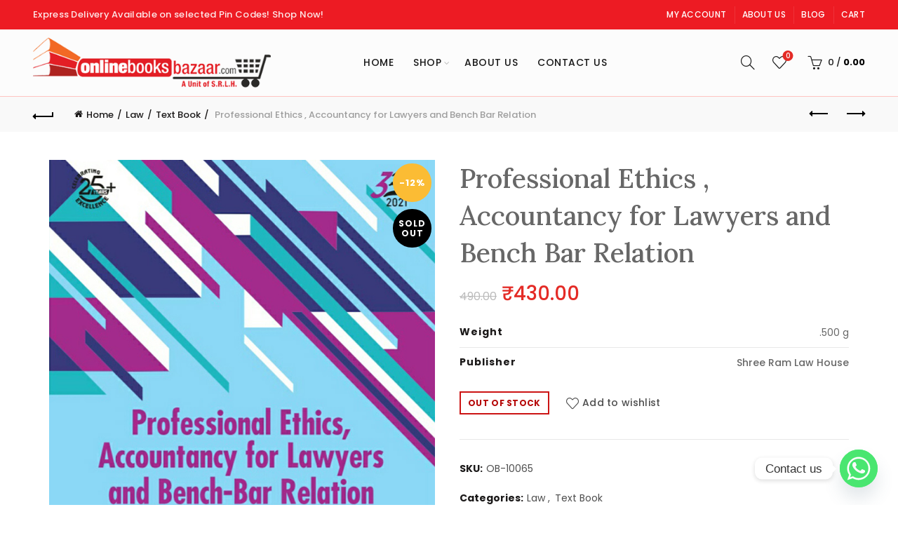

--- FILE ---
content_type: text/html; charset=UTF-8
request_url: https://www.onlinebooksbazaar.com/product/professional-ethics-accountancy-for-lawyers-and-bench-bar-relation/
body_size: 30271
content:
<!DOCTYPE html>
<html lang="en-US">
<head>
	<meta charset="UTF-8">
	<meta name="viewport" content="width=device-width, initial-scale=1.0, maximum-scale=1.0, user-scalable=no">
	<link rel="profile" href="http://gmpg.org/xfn/11">
	<link rel="pingback" href="https://www.onlinebooksbazaar.com/xmlrpc.php">

	<title>Professional Ethics , Accountancy for Lawyers and Bench Bar Relation &#8211; Online Books Bazaar</title>
<meta name='robots' content='max-image-preview:large' />
<link rel='dns-prefetch' href='//fonts.googleapis.com' />
<link rel="alternate" type="application/rss+xml" title="Online Books Bazaar &raquo; Feed" href="https://www.onlinebooksbazaar.com/feed/" />
<link rel="alternate" type="application/rss+xml" title="Online Books Bazaar &raquo; Comments Feed" href="https://www.onlinebooksbazaar.com/comments/feed/" />
<link rel="alternate" type="application/rss+xml" title="Online Books Bazaar &raquo; Professional Ethics , Accountancy for Lawyers and Bench Bar Relation Comments Feed" href="https://www.onlinebooksbazaar.com/product/professional-ethics-accountancy-for-lawyers-and-bench-bar-relation/feed/" />
<link rel="alternate" title="oEmbed (JSON)" type="application/json+oembed" href="https://www.onlinebooksbazaar.com/wp-json/oembed/1.0/embed?url=https%3A%2F%2Fwww.onlinebooksbazaar.com%2Fproduct%2Fprofessional-ethics-accountancy-for-lawyers-and-bench-bar-relation%2F" />
<link rel="alternate" title="oEmbed (XML)" type="text/xml+oembed" href="https://www.onlinebooksbazaar.com/wp-json/oembed/1.0/embed?url=https%3A%2F%2Fwww.onlinebooksbazaar.com%2Fproduct%2Fprofessional-ethics-accountancy-for-lawyers-and-bench-bar-relation%2F&#038;format=xml" />
<style id='wp-img-auto-sizes-contain-inline-css' type='text/css'>
img:is([sizes=auto i],[sizes^="auto," i]){contain-intrinsic-size:3000px 1500px}
/*# sourceURL=wp-img-auto-sizes-contain-inline-css */
</style>
<style id='wp-emoji-styles-inline-css' type='text/css'>

	img.wp-smiley, img.emoji {
		display: inline !important;
		border: none !important;
		box-shadow: none !important;
		height: 1em !important;
		width: 1em !important;
		margin: 0 0.07em !important;
		vertical-align: -0.1em !important;
		background: none !important;
		padding: 0 !important;
	}
/*# sourceURL=wp-emoji-styles-inline-css */
</style>
<style id='wp-block-library-inline-css' type='text/css'>
:root{--wp-block-synced-color:#7a00df;--wp-block-synced-color--rgb:122,0,223;--wp-bound-block-color:var(--wp-block-synced-color);--wp-editor-canvas-background:#ddd;--wp-admin-theme-color:#007cba;--wp-admin-theme-color--rgb:0,124,186;--wp-admin-theme-color-darker-10:#006ba1;--wp-admin-theme-color-darker-10--rgb:0,107,160.5;--wp-admin-theme-color-darker-20:#005a87;--wp-admin-theme-color-darker-20--rgb:0,90,135;--wp-admin-border-width-focus:2px}@media (min-resolution:192dpi){:root{--wp-admin-border-width-focus:1.5px}}.wp-element-button{cursor:pointer}:root .has-very-light-gray-background-color{background-color:#eee}:root .has-very-dark-gray-background-color{background-color:#313131}:root .has-very-light-gray-color{color:#eee}:root .has-very-dark-gray-color{color:#313131}:root .has-vivid-green-cyan-to-vivid-cyan-blue-gradient-background{background:linear-gradient(135deg,#00d084,#0693e3)}:root .has-purple-crush-gradient-background{background:linear-gradient(135deg,#34e2e4,#4721fb 50%,#ab1dfe)}:root .has-hazy-dawn-gradient-background{background:linear-gradient(135deg,#faaca8,#dad0ec)}:root .has-subdued-olive-gradient-background{background:linear-gradient(135deg,#fafae1,#67a671)}:root .has-atomic-cream-gradient-background{background:linear-gradient(135deg,#fdd79a,#004a59)}:root .has-nightshade-gradient-background{background:linear-gradient(135deg,#330968,#31cdcf)}:root .has-midnight-gradient-background{background:linear-gradient(135deg,#020381,#2874fc)}:root{--wp--preset--font-size--normal:16px;--wp--preset--font-size--huge:42px}.has-regular-font-size{font-size:1em}.has-larger-font-size{font-size:2.625em}.has-normal-font-size{font-size:var(--wp--preset--font-size--normal)}.has-huge-font-size{font-size:var(--wp--preset--font-size--huge)}.has-text-align-center{text-align:center}.has-text-align-left{text-align:left}.has-text-align-right{text-align:right}.has-fit-text{white-space:nowrap!important}#end-resizable-editor-section{display:none}.aligncenter{clear:both}.items-justified-left{justify-content:flex-start}.items-justified-center{justify-content:center}.items-justified-right{justify-content:flex-end}.items-justified-space-between{justify-content:space-between}.screen-reader-text{border:0;clip-path:inset(50%);height:1px;margin:-1px;overflow:hidden;padding:0;position:absolute;width:1px;word-wrap:normal!important}.screen-reader-text:focus{background-color:#ddd;clip-path:none;color:#444;display:block;font-size:1em;height:auto;left:5px;line-height:normal;padding:15px 23px 14px;text-decoration:none;top:5px;width:auto;z-index:100000}html :where(.has-border-color){border-style:solid}html :where([style*=border-top-color]){border-top-style:solid}html :where([style*=border-right-color]){border-right-style:solid}html :where([style*=border-bottom-color]){border-bottom-style:solid}html :where([style*=border-left-color]){border-left-style:solid}html :where([style*=border-width]){border-style:solid}html :where([style*=border-top-width]){border-top-style:solid}html :where([style*=border-right-width]){border-right-style:solid}html :where([style*=border-bottom-width]){border-bottom-style:solid}html :where([style*=border-left-width]){border-left-style:solid}html :where(img[class*=wp-image-]){height:auto;max-width:100%}:where(figure){margin:0 0 1em}html :where(.is-position-sticky){--wp-admin--admin-bar--position-offset:var(--wp-admin--admin-bar--height,0px)}@media screen and (max-width:600px){html :where(.is-position-sticky){--wp-admin--admin-bar--position-offset:0px}}

/*# sourceURL=wp-block-library-inline-css */
</style><link rel='stylesheet' id='wc-blocks-style-css' href='https://www.onlinebooksbazaar.com/wp-content/plugins/woocommerce/assets/client/blocks/wc-blocks.css?ver=wc-10.1.3' type='text/css' media='all' />
<style id='global-styles-inline-css' type='text/css'>
:root{--wp--preset--aspect-ratio--square: 1;--wp--preset--aspect-ratio--4-3: 4/3;--wp--preset--aspect-ratio--3-4: 3/4;--wp--preset--aspect-ratio--3-2: 3/2;--wp--preset--aspect-ratio--2-3: 2/3;--wp--preset--aspect-ratio--16-9: 16/9;--wp--preset--aspect-ratio--9-16: 9/16;--wp--preset--color--black: #000000;--wp--preset--color--cyan-bluish-gray: #abb8c3;--wp--preset--color--white: #ffffff;--wp--preset--color--pale-pink: #f78da7;--wp--preset--color--vivid-red: #cf2e2e;--wp--preset--color--luminous-vivid-orange: #ff6900;--wp--preset--color--luminous-vivid-amber: #fcb900;--wp--preset--color--light-green-cyan: #7bdcb5;--wp--preset--color--vivid-green-cyan: #00d084;--wp--preset--color--pale-cyan-blue: #8ed1fc;--wp--preset--color--vivid-cyan-blue: #0693e3;--wp--preset--color--vivid-purple: #9b51e0;--wp--preset--gradient--vivid-cyan-blue-to-vivid-purple: linear-gradient(135deg,rgb(6,147,227) 0%,rgb(155,81,224) 100%);--wp--preset--gradient--light-green-cyan-to-vivid-green-cyan: linear-gradient(135deg,rgb(122,220,180) 0%,rgb(0,208,130) 100%);--wp--preset--gradient--luminous-vivid-amber-to-luminous-vivid-orange: linear-gradient(135deg,rgb(252,185,0) 0%,rgb(255,105,0) 100%);--wp--preset--gradient--luminous-vivid-orange-to-vivid-red: linear-gradient(135deg,rgb(255,105,0) 0%,rgb(207,46,46) 100%);--wp--preset--gradient--very-light-gray-to-cyan-bluish-gray: linear-gradient(135deg,rgb(238,238,238) 0%,rgb(169,184,195) 100%);--wp--preset--gradient--cool-to-warm-spectrum: linear-gradient(135deg,rgb(74,234,220) 0%,rgb(151,120,209) 20%,rgb(207,42,186) 40%,rgb(238,44,130) 60%,rgb(251,105,98) 80%,rgb(254,248,76) 100%);--wp--preset--gradient--blush-light-purple: linear-gradient(135deg,rgb(255,206,236) 0%,rgb(152,150,240) 100%);--wp--preset--gradient--blush-bordeaux: linear-gradient(135deg,rgb(254,205,165) 0%,rgb(254,45,45) 50%,rgb(107,0,62) 100%);--wp--preset--gradient--luminous-dusk: linear-gradient(135deg,rgb(255,203,112) 0%,rgb(199,81,192) 50%,rgb(65,88,208) 100%);--wp--preset--gradient--pale-ocean: linear-gradient(135deg,rgb(255,245,203) 0%,rgb(182,227,212) 50%,rgb(51,167,181) 100%);--wp--preset--gradient--electric-grass: linear-gradient(135deg,rgb(202,248,128) 0%,rgb(113,206,126) 100%);--wp--preset--gradient--midnight: linear-gradient(135deg,rgb(2,3,129) 0%,rgb(40,116,252) 100%);--wp--preset--font-size--small: 13px;--wp--preset--font-size--medium: 20px;--wp--preset--font-size--large: 36px;--wp--preset--font-size--x-large: 42px;--wp--preset--spacing--20: 0.44rem;--wp--preset--spacing--30: 0.67rem;--wp--preset--spacing--40: 1rem;--wp--preset--spacing--50: 1.5rem;--wp--preset--spacing--60: 2.25rem;--wp--preset--spacing--70: 3.38rem;--wp--preset--spacing--80: 5.06rem;--wp--preset--shadow--natural: 6px 6px 9px rgba(0, 0, 0, 0.2);--wp--preset--shadow--deep: 12px 12px 50px rgba(0, 0, 0, 0.4);--wp--preset--shadow--sharp: 6px 6px 0px rgba(0, 0, 0, 0.2);--wp--preset--shadow--outlined: 6px 6px 0px -3px rgb(255, 255, 255), 6px 6px rgb(0, 0, 0);--wp--preset--shadow--crisp: 6px 6px 0px rgb(0, 0, 0);}:where(.is-layout-flex){gap: 0.5em;}:where(.is-layout-grid){gap: 0.5em;}body .is-layout-flex{display: flex;}.is-layout-flex{flex-wrap: wrap;align-items: center;}.is-layout-flex > :is(*, div){margin: 0;}body .is-layout-grid{display: grid;}.is-layout-grid > :is(*, div){margin: 0;}:where(.wp-block-columns.is-layout-flex){gap: 2em;}:where(.wp-block-columns.is-layout-grid){gap: 2em;}:where(.wp-block-post-template.is-layout-flex){gap: 1.25em;}:where(.wp-block-post-template.is-layout-grid){gap: 1.25em;}.has-black-color{color: var(--wp--preset--color--black) !important;}.has-cyan-bluish-gray-color{color: var(--wp--preset--color--cyan-bluish-gray) !important;}.has-white-color{color: var(--wp--preset--color--white) !important;}.has-pale-pink-color{color: var(--wp--preset--color--pale-pink) !important;}.has-vivid-red-color{color: var(--wp--preset--color--vivid-red) !important;}.has-luminous-vivid-orange-color{color: var(--wp--preset--color--luminous-vivid-orange) !important;}.has-luminous-vivid-amber-color{color: var(--wp--preset--color--luminous-vivid-amber) !important;}.has-light-green-cyan-color{color: var(--wp--preset--color--light-green-cyan) !important;}.has-vivid-green-cyan-color{color: var(--wp--preset--color--vivid-green-cyan) !important;}.has-pale-cyan-blue-color{color: var(--wp--preset--color--pale-cyan-blue) !important;}.has-vivid-cyan-blue-color{color: var(--wp--preset--color--vivid-cyan-blue) !important;}.has-vivid-purple-color{color: var(--wp--preset--color--vivid-purple) !important;}.has-black-background-color{background-color: var(--wp--preset--color--black) !important;}.has-cyan-bluish-gray-background-color{background-color: var(--wp--preset--color--cyan-bluish-gray) !important;}.has-white-background-color{background-color: var(--wp--preset--color--white) !important;}.has-pale-pink-background-color{background-color: var(--wp--preset--color--pale-pink) !important;}.has-vivid-red-background-color{background-color: var(--wp--preset--color--vivid-red) !important;}.has-luminous-vivid-orange-background-color{background-color: var(--wp--preset--color--luminous-vivid-orange) !important;}.has-luminous-vivid-amber-background-color{background-color: var(--wp--preset--color--luminous-vivid-amber) !important;}.has-light-green-cyan-background-color{background-color: var(--wp--preset--color--light-green-cyan) !important;}.has-vivid-green-cyan-background-color{background-color: var(--wp--preset--color--vivid-green-cyan) !important;}.has-pale-cyan-blue-background-color{background-color: var(--wp--preset--color--pale-cyan-blue) !important;}.has-vivid-cyan-blue-background-color{background-color: var(--wp--preset--color--vivid-cyan-blue) !important;}.has-vivid-purple-background-color{background-color: var(--wp--preset--color--vivid-purple) !important;}.has-black-border-color{border-color: var(--wp--preset--color--black) !important;}.has-cyan-bluish-gray-border-color{border-color: var(--wp--preset--color--cyan-bluish-gray) !important;}.has-white-border-color{border-color: var(--wp--preset--color--white) !important;}.has-pale-pink-border-color{border-color: var(--wp--preset--color--pale-pink) !important;}.has-vivid-red-border-color{border-color: var(--wp--preset--color--vivid-red) !important;}.has-luminous-vivid-orange-border-color{border-color: var(--wp--preset--color--luminous-vivid-orange) !important;}.has-luminous-vivid-amber-border-color{border-color: var(--wp--preset--color--luminous-vivid-amber) !important;}.has-light-green-cyan-border-color{border-color: var(--wp--preset--color--light-green-cyan) !important;}.has-vivid-green-cyan-border-color{border-color: var(--wp--preset--color--vivid-green-cyan) !important;}.has-pale-cyan-blue-border-color{border-color: var(--wp--preset--color--pale-cyan-blue) !important;}.has-vivid-cyan-blue-border-color{border-color: var(--wp--preset--color--vivid-cyan-blue) !important;}.has-vivid-purple-border-color{border-color: var(--wp--preset--color--vivid-purple) !important;}.has-vivid-cyan-blue-to-vivid-purple-gradient-background{background: var(--wp--preset--gradient--vivid-cyan-blue-to-vivid-purple) !important;}.has-light-green-cyan-to-vivid-green-cyan-gradient-background{background: var(--wp--preset--gradient--light-green-cyan-to-vivid-green-cyan) !important;}.has-luminous-vivid-amber-to-luminous-vivid-orange-gradient-background{background: var(--wp--preset--gradient--luminous-vivid-amber-to-luminous-vivid-orange) !important;}.has-luminous-vivid-orange-to-vivid-red-gradient-background{background: var(--wp--preset--gradient--luminous-vivid-orange-to-vivid-red) !important;}.has-very-light-gray-to-cyan-bluish-gray-gradient-background{background: var(--wp--preset--gradient--very-light-gray-to-cyan-bluish-gray) !important;}.has-cool-to-warm-spectrum-gradient-background{background: var(--wp--preset--gradient--cool-to-warm-spectrum) !important;}.has-blush-light-purple-gradient-background{background: var(--wp--preset--gradient--blush-light-purple) !important;}.has-blush-bordeaux-gradient-background{background: var(--wp--preset--gradient--blush-bordeaux) !important;}.has-luminous-dusk-gradient-background{background: var(--wp--preset--gradient--luminous-dusk) !important;}.has-pale-ocean-gradient-background{background: var(--wp--preset--gradient--pale-ocean) !important;}.has-electric-grass-gradient-background{background: var(--wp--preset--gradient--electric-grass) !important;}.has-midnight-gradient-background{background: var(--wp--preset--gradient--midnight) !important;}.has-small-font-size{font-size: var(--wp--preset--font-size--small) !important;}.has-medium-font-size{font-size: var(--wp--preset--font-size--medium) !important;}.has-large-font-size{font-size: var(--wp--preset--font-size--large) !important;}.has-x-large-font-size{font-size: var(--wp--preset--font-size--x-large) !important;}
/*# sourceURL=global-styles-inline-css */
</style>

<style id='classic-theme-styles-inline-css' type='text/css'>
/*! This file is auto-generated */
.wp-block-button__link{color:#fff;background-color:#32373c;border-radius:9999px;box-shadow:none;text-decoration:none;padding:calc(.667em + 2px) calc(1.333em + 2px);font-size:1.125em}.wp-block-file__button{background:#32373c;color:#fff;text-decoration:none}
/*# sourceURL=/wp-includes/css/classic-themes.min.css */
</style>
<style id='woocommerce-inline-inline-css' type='text/css'>
.woocommerce form .form-row .required { visibility: visible; }
/*# sourceURL=woocommerce-inline-inline-css */
</style>
<link rel='stylesheet' id='brands-styles-css' href='https://www.onlinebooksbazaar.com/wp-content/plugins/woocommerce/assets/css/brands.css?ver=10.1.3' type='text/css' media='all' />
<link rel='stylesheet' id='chaty-front-css-css' href='https://www.onlinebooksbazaar.com/wp-content/plugins/chaty/css/chaty-front.min.css?ver=3.4.61673356622' type='text/css' media='all' />
<link rel='stylesheet' id='bootstrap-css' href='https://www.onlinebooksbazaar.com/wp-content/themes/basel/css/bootstrap-light.min.css?ver=5.8.0' type='text/css' media='all' />
<link rel='stylesheet' id='basel-style-css' href='https://www.onlinebooksbazaar.com/wp-content/themes/basel/style.min.css?ver=5.8.0' type='text/css' media='all' />
<link rel='stylesheet' id='child-style-css' href='https://www.onlinebooksbazaar.com/wp-content/themes/basel-child/style.css?ver=5.8.0' type='text/css' media='all' />
<link rel='stylesheet' id='js_composer_front-css' href='https://www.onlinebooksbazaar.com/wp-content/themes/basel/css/wpb-optimized.min.css?ver=5.8.0' type='text/css' media='all' />
<link rel='stylesheet' id='vc_font_awesome_5_shims-css' href='https://www.onlinebooksbazaar.com/wp-content/plugins/js_composer/assets/lib/bower/font-awesome/css/v4-shims.min.css?ver=7.6' type='text/css' media='all' />
<link rel='stylesheet' id='vc_font_awesome_5-css' href='https://www.onlinebooksbazaar.com/wp-content/plugins/js_composer/assets/lib/bower/font-awesome/css/all.min.css?ver=7.6' type='text/css' media='all' />
<link rel='stylesheet' id='basel-int-revolution-slider-css' href='https://www.onlinebooksbazaar.com/wp-content/themes/basel/css/parts/int-revolution-slider.min.css?ver=5.8.0' type='text/css' media='all' />
<link rel='stylesheet' id='basel-int-wpcf7-css' href='https://www.onlinebooksbazaar.com/wp-content/themes/basel/css/parts/int-wpcf7.min.css?ver=5.8.0' type='text/css' media='all' />
<link rel='stylesheet' id='xts-google-fonts-css' href='//fonts.googleapis.com/css?family=Poppins%3A100%2C100italic%2C200%2C200italic%2C300%2C300italic%2C400%2C400italic%2C500%2C500italic%2C600%2C600italic%2C700%2C700italic%2C800%2C800italic%2C900%2C900italic%7CLora%3A400%2C500%2C600%2C700%2C400italic%2C500italic%2C600italic%2C700italic%7CLato%3A100%2C100italic%2C300%2C300italic%2C400%2C400italic%2C700%2C700italic%2C900%2C900italic&#038;ver=5.8.0' type='text/css' media='all' />
<link rel='stylesheet' id='basel-dynamic-style-css' href='https://www.onlinebooksbazaar.com/wp-content/uploads/2025/05/basel-dynamic-1747331428.css?ver=5.8.0' type='text/css' media='all' />
<script type="text/template" id="tmpl-variation-template">
	<div class="woocommerce-variation-description">{{{ data.variation.variation_description }}}</div>
	<div class="woocommerce-variation-price">{{{ data.variation.price_html }}}</div>
	<div class="woocommerce-variation-availability">{{{ data.variation.availability_html }}}</div>
</script>
<script type="text/template" id="tmpl-unavailable-variation-template">
	<p role="alert">Sorry, this product is unavailable. Please choose a different combination.</p>
</script>
<script type="text/javascript" src="https://www.onlinebooksbazaar.com/wp-includes/js/jquery/jquery.min.js?ver=3.7.1" id="jquery-core-js"></script>
<script type="text/javascript" src="https://www.onlinebooksbazaar.com/wp-includes/js/jquery/jquery-migrate.min.js?ver=3.4.1" id="jquery-migrate-js"></script>
<script type="text/javascript" id="print-invoices-packing-slip-labels-for-woocommerce_public-js-extra">
/* <![CDATA[ */
var wf_pklist_params_public = {"show_document_preview":"No","document_access_type":"logged_in","is_user_logged_in":"","msgs":{"invoice_number_prompt_free_order":"\u2018Generate invoice for free orders\u2019 is disabled in Invoice settings \u003E Advanced. You are attempting to generate invoice for this free order. Proceed?","creditnote_number_prompt":"Refund in this order seems not having credit number yet. Do you want to manually generate one ?","invoice_number_prompt_no_from_addr":"Please fill the `from address` in the plugin's general settings.","invoice_title_prompt":"Invoice","invoice_number_prompt":"number has not been generated yet. Do you want to manually generate one ?","pop_dont_show_again":false,"request_error":"Request error.","error_loading_data":"Error loading data.","min_value_error":"minimum value should be","generating_document_text":"Generating document...","new_tab_open_error":"Failed to open new tab. Please check your browser settings."}};
//# sourceURL=print-invoices-packing-slip-labels-for-woocommerce_public-js-extra
/* ]]> */
</script>
<script type="text/javascript" src="https://www.onlinebooksbazaar.com/wp-content/plugins/print-invoices-packing-slip-labels-for-woocommerce/public/js/wf-woocommerce-packing-list-public.js?ver=4.8.0" id="print-invoices-packing-slip-labels-for-woocommerce_public-js"></script>
<script type="text/javascript" src="https://www.onlinebooksbazaar.com/wp-content/plugins/woocommerce/assets/js/jquery-blockui/jquery.blockUI.min.js?ver=2.7.0-wc.10.1.3" id="jquery-blockui-js" data-wp-strategy="defer"></script>
<script type="text/javascript" id="wc-add-to-cart-js-extra">
/* <![CDATA[ */
var wc_add_to_cart_params = {"ajax_url":"/wp-admin/admin-ajax.php","wc_ajax_url":"/?wc-ajax=%%endpoint%%","i18n_view_cart":"View cart","cart_url":"https://www.onlinebooksbazaar.com/cart/","is_cart":"","cart_redirect_after_add":"no"};
//# sourceURL=wc-add-to-cart-js-extra
/* ]]> */
</script>
<script type="text/javascript" src="https://www.onlinebooksbazaar.com/wp-content/plugins/woocommerce/assets/js/frontend/add-to-cart.min.js?ver=10.1.3" id="wc-add-to-cart-js" data-wp-strategy="defer"></script>
<script type="text/javascript" src="https://www.onlinebooksbazaar.com/wp-content/plugins/woocommerce/assets/js/zoom/jquery.zoom.min.js?ver=1.7.21-wc.10.1.3" id="zoom-js" defer="defer" data-wp-strategy="defer"></script>
<script type="text/javascript" id="wc-single-product-js-extra">
/* <![CDATA[ */
var wc_single_product_params = {"i18n_required_rating_text":"Please select a rating","i18n_rating_options":["1 of 5 stars","2 of 5 stars","3 of 5 stars","4 of 5 stars","5 of 5 stars"],"i18n_product_gallery_trigger_text":"View full-screen image gallery","review_rating_required":"yes","flexslider":{"rtl":false,"animation":"slide","smoothHeight":true,"directionNav":false,"controlNav":"thumbnails","slideshow":false,"animationSpeed":500,"animationLoop":false,"allowOneSlide":false},"zoom_enabled":"","zoom_options":[],"photoswipe_enabled":"","photoswipe_options":{"shareEl":false,"closeOnScroll":false,"history":false,"hideAnimationDuration":0,"showAnimationDuration":0},"flexslider_enabled":""};
//# sourceURL=wc-single-product-js-extra
/* ]]> */
</script>
<script type="text/javascript" src="https://www.onlinebooksbazaar.com/wp-content/plugins/woocommerce/assets/js/frontend/single-product.min.js?ver=10.1.3" id="wc-single-product-js" defer="defer" data-wp-strategy="defer"></script>
<script type="text/javascript" src="https://www.onlinebooksbazaar.com/wp-content/plugins/woocommerce/assets/js/js-cookie/js.cookie.min.js?ver=2.1.4-wc.10.1.3" id="js-cookie-js" data-wp-strategy="defer"></script>
<script type="text/javascript" id="woocommerce-js-extra">
/* <![CDATA[ */
var woocommerce_params = {"ajax_url":"/wp-admin/admin-ajax.php","wc_ajax_url":"/?wc-ajax=%%endpoint%%","i18n_password_show":"Show password","i18n_password_hide":"Hide password"};
//# sourceURL=woocommerce-js-extra
/* ]]> */
</script>
<script type="text/javascript" src="https://www.onlinebooksbazaar.com/wp-content/plugins/woocommerce/assets/js/frontend/woocommerce.min.js?ver=10.1.3" id="woocommerce-js" defer="defer" data-wp-strategy="defer"></script>
<script type="text/javascript" src="https://www.onlinebooksbazaar.com/wp-content/plugins/js_composer/assets/js/vendors/woocommerce-add-to-cart.js?ver=7.6" id="vc_woocommerce-add-to-cart-js-js"></script>
<script type="text/javascript" src="https://www.onlinebooksbazaar.com/wp-includes/js/underscore.min.js?ver=1.13.7" id="underscore-js"></script>
<script type="text/javascript" id="wp-util-js-extra">
/* <![CDATA[ */
var _wpUtilSettings = {"ajax":{"url":"/wp-admin/admin-ajax.php"}};
//# sourceURL=wp-util-js-extra
/* ]]> */
</script>
<script type="text/javascript" src="https://www.onlinebooksbazaar.com/wp-includes/js/wp-util.min.js?ver=6.9" id="wp-util-js"></script>
<script type="text/javascript" id="wc-add-to-cart-variation-js-extra">
/* <![CDATA[ */
var wc_add_to_cart_variation_params = {"wc_ajax_url":"/?wc-ajax=%%endpoint%%","i18n_no_matching_variations_text":"Sorry, no products matched your selection. Please choose a different combination.","i18n_make_a_selection_text":"Please select some product options before adding this product to your cart.","i18n_unavailable_text":"Sorry, this product is unavailable. Please choose a different combination.","i18n_reset_alert_text":"Your selection has been reset. Please select some product options before adding this product to your cart."};
//# sourceURL=wc-add-to-cart-variation-js-extra
/* ]]> */
</script>
<script type="text/javascript" src="https://www.onlinebooksbazaar.com/wp-content/plugins/woocommerce/assets/js/frontend/add-to-cart-variation.min.js?ver=10.1.3" id="wc-add-to-cart-variation-js" defer="defer" data-wp-strategy="defer"></script>
<script></script><link rel="https://api.w.org/" href="https://www.onlinebooksbazaar.com/wp-json/" /><link rel="alternate" title="JSON" type="application/json" href="https://www.onlinebooksbazaar.com/wp-json/wp/v2/product/2146" /><link rel="EditURI" type="application/rsd+xml" title="RSD" href="https://www.onlinebooksbazaar.com/xmlrpc.php?rsd" />
<meta name="generator" content="WordPress 6.9" />
<meta name="generator" content="WooCommerce 10.1.3" />
<link rel="canonical" href="https://www.onlinebooksbazaar.com/product/professional-ethics-accountancy-for-lawyers-and-bench-bar-relation/" />
<link rel='shortlink' href='https://www.onlinebooksbazaar.com/?p=2146' />
<meta name="theme-color" content="">		
		
		
				        <style> 
            	
			/* Shop popup */
			
			.basel-promo-popup {
			   max-width: 900px;
			}
	
            .site-logo {
                width: 25%;
            }    

            .site-logo img {
                max-width: 387px;
                max-height: 95px;
            }    

                            .right-column {
                    width: 250px;
                }  
            
                            .basel-woocommerce-layered-nav .basel-scroll-content {
                    max-height: 280px;
                }
            
			/* header Banner */
			body .header-banner {
				height: 40px;
			}
	
			body.header-banner-display .website-wrapper {
				margin-top:40px;
			}	

            /* Topbar height configs */

			.topbar-menu ul > li {
				line-height: 42px;
			}
			
			.topbar-wrapp,
			.topbar-content:before {
				height: 42px;
			}
			
			.sticky-header-prepared.basel-top-bar-on .header-shop, 
			.sticky-header-prepared.basel-top-bar-on .header-split,
			.enable-sticky-header.basel-header-overlap.basel-top-bar-on .main-header {
				top: 42px;
			}

            /* Header height configs */

            /* Limit logo image height for according to header height */
            .site-logo img {
                max-height: 95px;
            } 

            /* And for sticky header logo also */
            .act-scroll .site-logo img,
            .header-clone .site-logo img {
                max-height: 75px;
            }   

            /* Set sticky headers height for cloned headers based on menu links line height */
            .header-clone .main-nav .menu > li > a {
                height: 75px;
                line-height: 75px;
            } 

            /* Height for switch logos */

            .sticky-header-real:not(.global-header-menu-top) .switch-logo-enable .basel-logo {
                height: 95px;
            }

            .sticky-header-real:not(.global-header-menu-top) .act-scroll .switch-logo-enable .basel-logo {
                height: 75px;
            }

            .sticky-header-real:not(.global-header-menu-top) .act-scroll .switch-logo-enable {
                transform: translateY(-75px);
            }

                            /* Header height for these layouts based on it's menu links line height */
                .main-nav .menu > li > a {
                    height: 95px;
                    line-height: 95px;
                }  
                /* The same for sticky header */
                .act-scroll .main-nav .menu > li > a {
                    height: 75px;
                    line-height: 75px;
                }  
            
            
            
            
            /* Page headings settings for heading overlap. Calculate on the header height base */

            .basel-header-overlap .title-size-default,
            .basel-header-overlap .title-size-small,
            .basel-header-overlap .title-shop.without-title.title-size-default,
            .basel-header-overlap .title-shop.without-title.title-size-small {
                padding-top: 135px;
            }


            .basel-header-overlap .title-shop.without-title.title-size-large,
            .basel-header-overlap .title-size-large {
                padding-top: 215px;
            }

            @media (max-width: 991px) {

				/* header Banner */
				body .header-banner {
					height: 40px;
				}
	
				body.header-banner-display .website-wrapper {
					margin-top:40px;
				}

	            /* Topbar height configs */
				.topbar-menu ul > li {
					line-height: 38px;
				}
				
				.topbar-wrapp,
				.topbar-content:before {
					height: 38px;
				}
				
				.sticky-header-prepared.basel-top-bar-on .header-shop, 
				.sticky-header-prepared.basel-top-bar-on .header-split,
				.enable-sticky-header.basel-header-overlap.basel-top-bar-on .main-header {
					top: 38px;
				}

                /* Set header height for mobile devices */
                .main-header .wrapp-header {
                    min-height: 60px;
                } 

                /* Limit logo image height for mobile according to mobile header height */
                .site-logo img {
                    max-height: 60px;
                }   

                /* Limit logo on sticky header. Both header real and header cloned */
                .act-scroll .site-logo img,
                .header-clone .site-logo img {
                    max-height: 60px;
                }

                /* Height for switch logos */

                .main-header .switch-logo-enable .basel-logo {
                    height: 60px;
                }

                .sticky-header-real:not(.global-header-menu-top) .act-scroll .switch-logo-enable .basel-logo {
                    height: 60px;
                }

                .sticky-header-real:not(.global-header-menu-top) .act-scroll .switch-logo-enable {
                    transform: translateY(-60px);
                }

                /* Page headings settings for heading overlap. Calculate on the MOBILE header height base */
                .basel-header-overlap .title-size-default,
                .basel-header-overlap .title-size-small,
                .basel-header-overlap .title-shop.without-title.title-size-default,
                .basel-header-overlap .title-shop.without-title.title-size-small {
                    padding-top: 80px;
                }

                .basel-header-overlap .title-shop.without-title.title-size-large,
                .basel-header-overlap .title-size-large {
                    padding-top: 120px;
                }
 
            }

                 
                    </style>
        
        
			<noscript><style>.woocommerce-product-gallery{ opacity: 1 !important; }</style></noscript>
	<meta name="generator" content="Powered by WPBakery Page Builder - drag and drop page builder for WordPress."/>
<meta name="generator" content="Powered by Slider Revolution 6.7.6 - responsive, Mobile-Friendly Slider Plugin for WordPress with comfortable drag and drop interface." />
<link rel="icon" href="https://www.onlinebooksbazaar.com/wp-content/uploads/2021/06/favicon-32x32.jpg" sizes="32x32" />
<link rel="icon" href="https://www.onlinebooksbazaar.com/wp-content/uploads/2021/06/favicon.jpg" sizes="192x192" />
<link rel="apple-touch-icon" href="https://www.onlinebooksbazaar.com/wp-content/uploads/2021/06/favicon.jpg" />
<meta name="msapplication-TileImage" content="https://www.onlinebooksbazaar.com/wp-content/uploads/2021/06/favicon.jpg" />
<script>function setREVStartSize(e){
			//window.requestAnimationFrame(function() {
				window.RSIW = window.RSIW===undefined ? window.innerWidth : window.RSIW;
				window.RSIH = window.RSIH===undefined ? window.innerHeight : window.RSIH;
				try {
					var pw = document.getElementById(e.c).parentNode.offsetWidth,
						newh;
					pw = pw===0 || isNaN(pw) || (e.l=="fullwidth" || e.layout=="fullwidth") ? window.RSIW : pw;
					e.tabw = e.tabw===undefined ? 0 : parseInt(e.tabw);
					e.thumbw = e.thumbw===undefined ? 0 : parseInt(e.thumbw);
					e.tabh = e.tabh===undefined ? 0 : parseInt(e.tabh);
					e.thumbh = e.thumbh===undefined ? 0 : parseInt(e.thumbh);
					e.tabhide = e.tabhide===undefined ? 0 : parseInt(e.tabhide);
					e.thumbhide = e.thumbhide===undefined ? 0 : parseInt(e.thumbhide);
					e.mh = e.mh===undefined || e.mh=="" || e.mh==="auto" ? 0 : parseInt(e.mh,0);
					if(e.layout==="fullscreen" || e.l==="fullscreen")
						newh = Math.max(e.mh,window.RSIH);
					else{
						e.gw = Array.isArray(e.gw) ? e.gw : [e.gw];
						for (var i in e.rl) if (e.gw[i]===undefined || e.gw[i]===0) e.gw[i] = e.gw[i-1];
						e.gh = e.el===undefined || e.el==="" || (Array.isArray(e.el) && e.el.length==0)? e.gh : e.el;
						e.gh = Array.isArray(e.gh) ? e.gh : [e.gh];
						for (var i in e.rl) if (e.gh[i]===undefined || e.gh[i]===0) e.gh[i] = e.gh[i-1];
											
						var nl = new Array(e.rl.length),
							ix = 0,
							sl;
						e.tabw = e.tabhide>=pw ? 0 : e.tabw;
						e.thumbw = e.thumbhide>=pw ? 0 : e.thumbw;
						e.tabh = e.tabhide>=pw ? 0 : e.tabh;
						e.thumbh = e.thumbhide>=pw ? 0 : e.thumbh;
						for (var i in e.rl) nl[i] = e.rl[i]<window.RSIW ? 0 : e.rl[i];
						sl = nl[0];
						for (var i in nl) if (sl>nl[i] && nl[i]>0) { sl = nl[i]; ix=i;}
						var m = pw>(e.gw[ix]+e.tabw+e.thumbw) ? 1 : (pw-(e.tabw+e.thumbw)) / (e.gw[ix]);
						newh =  (e.gh[ix] * m) + (e.tabh + e.thumbh);
					}
					var el = document.getElementById(e.c);
					if (el!==null && el) el.style.height = newh+"px";
					el = document.getElementById(e.c+"_wrapper");
					if (el!==null && el) {
						el.style.height = newh+"px";
						el.style.display = "block";
					}
				} catch(e){
					console.log("Failure at Presize of Slider:" + e)
				}
			//});
		  };</script>
<noscript><style> .wpb_animate_when_almost_visible { opacity: 1; }</style></noscript><link rel='stylesheet' id='rs-plugin-settings-css' href='//www.onlinebooksbazaar.com/wp-content/plugins/revslider/sr6/assets/css/rs6.css?ver=6.7.6' type='text/css' media='all' />
<style id='rs-plugin-settings-inline-css' type='text/css'>
#rs-demo-id {}
/*# sourceURL=rs-plugin-settings-inline-css */
</style>
</head>

<body class="wp-singular product-template-default single single-product postid-2146 wp-theme-basel wp-child-theme-basel-child theme-basel woocommerce woocommerce-page woocommerce-no-js wrapper-full-width global-cart-design-1 global-search-full-screen global-header-simple mobile-nav-from-left basel-product-design-default basel-light catalog-mode-off categories-accordion-on global-wishlist-enable basel-top-bar-on basel-ajax-shop-on basel-ajax-search-on enable-sticky-header header-full-width sticky-header-clone offcanvas-sidebar-mobile offcanvas-sidebar-tablet wpb-js-composer js-comp-ver-7.6 vc_responsive">
					<div class="login-form-side woocommerce">
				<div class="widget-heading">
					<span class="widget-title">Sign in</span>
					<a href="#" rel="nofollow" class="widget-close">close</a>
				</div>
				
				<div class="login-form">
							<form method="post" class="login woocommerce-form woocommerce-form-login " action="https://www.onlinebooksbazaar.com/my-account/" >

			
			
			<p class="woocommerce-FormRow woocommerce-FormRow--wide form-row form-row-wide form-row-username">
				<label for="username">Username or email&nbsp;<span class="required">*</span></label>
				<input type="text" class="woocommerce-Input woocommerce-Input--text input-text" name="username" id="username" autocomplete="username" value="" />
			</p>
			<p class="woocommerce-FormRow woocommerce-FormRow--wide form-row form-row-wide form-row-password">
				<label for="password">Password&nbsp;<span class="required">*</span></label>
				<input class="woocommerce-Input woocommerce-Input--text input-text" type="password" name="password" id="password" autocomplete="current-password" />
			</p>

			
			<p class="form-row">
				<input type="hidden" id="woocommerce-login-nonce" name="woocommerce-login-nonce" value="d7cf43601f" /><input type="hidden" name="_wp_http_referer" value="/product/professional-ethics-accountancy-for-lawyers-and-bench-bar-relation/" />								<button type="submit" class="woocommerce-button button woocommerce-form-login__submit" name="login" value="Log in">Log in</button>
			</p>

			<div class="login-form-footer">
				<a href="https://www.onlinebooksbazaar.com/my-account/lost-password/" class="woocommerce-LostPassword lost_password">Lost your password?</a>
				<label class="woocommerce-form__label woocommerce-form__label-for-checkbox woocommerce-form-login__rememberme">
					<input class="woocommerce-form__input woocommerce-form__input-checkbox" name="rememberme" type="checkbox" value="forever" /> <span>Remember me</span>
				</label>
			</div>
			
			
			
		</form>

						</div>
				
				<div class="register-question">
					<span class="create-account-text">No account yet?</span>
					<a class="btn btn-style-link" href="https://www.onlinebooksbazaar.com/my-account/?action=register">Create an Account</a>
				</div>
			</div>
						<div class="mobile-nav">
											<form role="search" method="get" id="searchform" class="searchform  basel-ajax-search" action="https://www.onlinebooksbazaar.com/"  data-thumbnail="1" data-price="1" data-count="5" data-post_type="product" data-symbols_count="3" data-sku="1">
				<div>
					<label class="screen-reader-text">Search for:</label>
					<input type="text" class="search-field" placeholder="Search for products" value="" name="s" id="s" />
					<input type="hidden" name="post_type" id="post_type" value="product">
										<button type="submit" id="searchsubmit" class="" value="Search">Search</button>
				</div>
			</form>
			<div class="search-results-wrapper"><div class="basel-scroll"><div class="basel-search-results basel-scroll-content"></div></div></div>
		<div class="menu-mobile-navigation-container"><ul id="menu-mobile-navigation" class="site-mobile-menu"><li id="menu-item-32165" class="menu-item menu-item-type-post_type menu-item-object-page menu-item-home menu-item-32165 menu-item-design-default item-event-hover"><a href="https://www.onlinebooksbazaar.com/">Home</a></li>
<li id="menu-item-32166" class="menu-item menu-item-type-post_type menu-item-object-page menu-item-has-children current_page_parent menu-item-32166 menu-item-design-default item-event-hover"><a href="https://www.onlinebooksbazaar.com/shop/">Shop</a>
<div class="sub-menu-dropdown color-scheme-dark">

<div class="container">

<ul class="sub-menu color-scheme-dark">
	<li id="menu-item-32167" class="menu-item menu-item-type-taxonomy menu-item-object-product_cat current-product-ancestor current-menu-parent current-product-parent menu-item-has-children menu-item-32167 menu-item-design-default item-event-hover"><a href="https://www.onlinebooksbazaar.com/product-category/law/">Law</a>
	<ul class="sub-sub-menu color-scheme-dark">
		<li id="menu-item-32168" class="menu-item menu-item-type-taxonomy menu-item-object-product_cat menu-item-32168 menu-item-design-default item-event-hover"><a href="https://www.onlinebooksbazaar.com/product-category/law/professional-books/">Professional Books</a></li>
		<li id="menu-item-32169" class="menu-item menu-item-type-taxonomy menu-item-object-product_cat current-product-ancestor current-menu-parent current-product-parent menu-item-32169 menu-item-design-default item-event-hover"><a href="https://www.onlinebooksbazaar.com/product-category/law/text-book/">Text Book</a></li>
	</ul>
</li>
	<li id="menu-item-32170" class="menu-item menu-item-type-taxonomy menu-item-object-product_cat menu-item-has-children menu-item-32170 menu-item-design-default item-event-hover"><a href="https://www.onlinebooksbazaar.com/product-category/legal-helpline/">Legal Helpline</a>
	<ul class="sub-sub-menu color-scheme-dark">
		<li id="menu-item-32171" class="menu-item menu-item-type-taxonomy menu-item-object-product_cat menu-item-32171 menu-item-design-default item-event-hover"><a href="https://www.onlinebooksbazaar.com/product-category/legal-helpline/all-india-legal-helpline/">All India Legal Helpline</a></li>
		<li id="menu-item-32172" class="menu-item menu-item-type-taxonomy menu-item-object-product_cat menu-item-32172 menu-item-design-default item-event-hover"><a href="https://www.onlinebooksbazaar.com/product-category/legal-helpline/himachal-pradesh-university/">Himachal Pradesh University</a></li>
		<li id="menu-item-32173" class="menu-item menu-item-type-taxonomy menu-item-object-product_cat menu-item-32173 menu-item-design-default item-event-hover"><a href="https://www.onlinebooksbazaar.com/product-category/legal-helpline/kurukshetra-university/">Kurukshetra University</a></li>
		<li id="menu-item-32174" class="menu-item menu-item-type-taxonomy menu-item-object-product_cat menu-item-32174 menu-item-design-default item-event-hover"><a href="https://www.onlinebooksbazaar.com/product-category/legal-helpline/panjab-university/">Panjab University</a></li>
		<li id="menu-item-32175" class="menu-item menu-item-type-taxonomy menu-item-object-product_cat menu-item-32175 menu-item-design-default item-event-hover"><a href="https://www.onlinebooksbazaar.com/product-category/legal-helpline/punjabi-university/">Punjabi University</a></li>
	</ul>
</li>
	<li id="menu-item-32176" class="menu-item menu-item-type-taxonomy menu-item-object-product_cat menu-item-has-children menu-item-32176 menu-item-design-default item-event-hover"><a href="https://www.onlinebooksbazaar.com/product-category/judicial-services/">Judicial Services</a>
	<ul class="sub-sub-menu color-scheme-dark">
		<li id="menu-item-32177" class="menu-item menu-item-type-taxonomy menu-item-object-product_cat menu-item-32177 menu-item-design-default item-event-hover"><a href="https://www.onlinebooksbazaar.com/product-category/judicial-services/mains-examination/">Mains Examination</a></li>
		<li id="menu-item-32178" class="menu-item menu-item-type-taxonomy menu-item-object-product_cat menu-item-32178 menu-item-design-default item-event-hover"><a href="https://www.onlinebooksbazaar.com/product-category/judicial-services/preliminary-examination/">Preliminary Examination</a></li>
	</ul>
</li>
	<li id="menu-item-32179" class="menu-item menu-item-type-taxonomy menu-item-object-product_cat menu-item-has-children menu-item-32179 menu-item-design-default item-event-hover"><a href="https://www.onlinebooksbazaar.com/product-category/bare-acts/">Bare Acts</a>
	<ul class="sub-sub-menu color-scheme-dark">
		<li id="menu-item-32180" class="menu-item menu-item-type-taxonomy menu-item-object-product_cat menu-item-32180 menu-item-design-default item-event-hover"><a href="https://www.onlinebooksbazaar.com/product-category/bare-acts/central/">Central</a></li>
		<li id="menu-item-32181" class="menu-item menu-item-type-taxonomy menu-item-object-product_cat menu-item-32181 menu-item-design-default item-event-hover"><a href="https://www.onlinebooksbazaar.com/product-category/bare-acts/state-bare-acts/punjab/">Punjab</a></li>
		<li id="menu-item-32182" class="menu-item menu-item-type-taxonomy menu-item-object-product_cat menu-item-32182 menu-item-design-default item-event-hover"><a href="https://www.onlinebooksbazaar.com/product-category/bare-acts/state-bare-acts/haryana/">Haryana</a></li>
		<li id="menu-item-32183" class="menu-item menu-item-type-taxonomy menu-item-object-product_cat menu-item-32183 menu-item-design-default item-event-hover"><a href="https://www.onlinebooksbazaar.com/product-category/bare-acts/state-bare-acts/himachal-pradesh/">Himachal Pradesh</a></li>
		<li id="menu-item-32184" class="menu-item menu-item-type-taxonomy menu-item-object-product_cat menu-item-32184 menu-item-design-default item-event-hover"><a href="https://www.onlinebooksbazaar.com/product-category/bare-acts/state-bare-acts/rajasthan/">Rajasthan</a></li>
	</ul>
</li>
</ul>
</div>
</div>
</li>
<li id="menu-item-32185" class="menu-item menu-item-type-post_type menu-item-object-page menu-item-32185 menu-item-design-default item-event-hover"><a href="https://www.onlinebooksbazaar.com/cart/">Cart</a></li>
<li id="menu-item-32186" class="menu-item menu-item-type-post_type menu-item-object-page menu-item-32186 menu-item-design-default item-event-hover"><a href="https://www.onlinebooksbazaar.com/my-account/">My Account</a></li>
<li id="menu-item-32187" class="menu-item menu-item-type-post_type menu-item-object-page menu-item-32187 menu-item-design-default item-event-hover"><a href="https://www.onlinebooksbazaar.com/about-us/">About Us</a></li>
<li id="menu-item-32188" class="menu-item menu-item-type-post_type menu-item-object-page menu-item-32188 menu-item-design-default item-event-hover"><a href="https://www.onlinebooksbazaar.com/contact-us/">Contact Us</a></li>
</ul></div>			<div class="header-links my-account-with-text">
				<ul>
												<li class="wishlist"><a href="https://www.onlinebooksbazaar.com/wishlist/">Wishlist</a></li>
									</ul>		
			</div>
					</div><!--END MOBILE-NAV-->
						<div class="cart-widget-side">
					<div class="widget-heading">
						<span class="widget-title">Shopping cart</span>
						<a href="#" rel="nofollow" class="widget-close">close</a>
					</div>
					<div class="widget woocommerce widget_shopping_cart"><div class="widget_shopping_cart_content"></div></div>				</div>
			<div class="website-wrapper">
					<div class="topbar-wrapp color-scheme-light">
			<div class="container">
				<div class="topbar-content">
					<div class="top-bar-left">
						
													Express Delivery Available on selected Pin Codes! <a href="https://www.onlinebooksbazaar.com/shop/">Shop Now!</a>												
						
					</div>
					<div class="top-bar-right">
						<div class="topbar-menu">
							<div class="menu-top-navigation-container"><ul id="menu-top-navigation" class="menu"><li id="menu-item-3131" class="menu-item menu-item-type-post_type menu-item-object-page menu-item-3131 menu-item-design-default item-event-hover"><a href="https://www.onlinebooksbazaar.com/my-account/">My Account</a></li>
<li id="menu-item-3130" class="menu-item menu-item-type-post_type menu-item-object-page menu-item-3130 menu-item-design-default item-event-hover"><a href="https://www.onlinebooksbazaar.com/about-us/">About Us</a></li>
<li id="menu-item-3132" class="menu-item menu-item-type-post_type menu-item-object-page menu-item-3132 menu-item-design-default item-event-hover"><a href="https://www.onlinebooksbazaar.com/blog/">Blog</a></li>
<li id="menu-item-3139" class="menu-item menu-item-type-post_type menu-item-object-page menu-item-3139 menu-item-design-default item-event-hover"><a href="https://www.onlinebooksbazaar.com/cart/">Cart</a></li>
</ul></div>						</div>
					</div>
				</div>
			</div>
		</div> <!--END TOP HEADER-->
	
	
	<!-- HEADER -->
	<header class="main-header header-has-no-bg header-simple icons-design-line color-scheme-dark">

		<div class="container">
<div class="wrapp-header">
			<div class="site-logo">
				<div class="basel-logo-wrap">
					<a href="https://www.onlinebooksbazaar.com/" class="basel-logo basel-main-logo" rel="home">
						<img src="https://www.onlinebooksbazaar.com/wp-content/uploads/2023/01/logo.png" alt="Online Books Bazaar" />					</a>
									</div>
			</div>
					<div class="main-nav site-navigation basel-navigation menu-center" role="navigation">
				<div class="menu-primary-menu-container"><ul id="menu-primary-menu" class="menu"><li id="menu-item-32164" class="menu-item menu-item-type-post_type menu-item-object-page menu-item-home menu-item-32164 menu-item-design-default item-event-hover"><a href="https://www.onlinebooksbazaar.com/">Home</a></li>
<li id="menu-item-3037" class="menu-item menu-item-type-post_type menu-item-object-page menu-item-has-children current_page_parent menu-item-3037 menu-item-design-default item-event-hover"><a href="https://www.onlinebooksbazaar.com/shop/">Shop</a>
<div class="sub-menu-dropdown color-scheme-dark">

<div class="container">

<ul class="sub-menu color-scheme-dark">
	<li id="menu-item-2004" class="menu-item menu-item-type-taxonomy menu-item-object-product_cat current-product-ancestor current-menu-parent current-product-parent menu-item-has-children menu-item-2004 menu-item-design-default item-event-hover"><a href="https://www.onlinebooksbazaar.com/product-category/law/">Law</a>
	<ul class="sub-sub-menu color-scheme-dark">
		<li id="menu-item-2025" class="menu-item menu-item-type-taxonomy menu-item-object-product_cat menu-item-2025 menu-item-design-default item-event-hover"><a href="https://www.onlinebooksbazaar.com/product-category/law/professional-books/">Professional Books</a></li>
		<li id="menu-item-2026" class="menu-item menu-item-type-taxonomy menu-item-object-product_cat current-product-ancestor current-menu-parent current-product-parent menu-item-2026 menu-item-design-default item-event-hover"><a href="https://www.onlinebooksbazaar.com/product-category/law/text-book/">Text Book</a></li>
	</ul>
</li>
	<li id="menu-item-2030" class="menu-item menu-item-type-taxonomy menu-item-object-product_cat menu-item-has-children menu-item-2030 menu-item-design-default item-event-hover"><a href="https://www.onlinebooksbazaar.com/product-category/legal-helpline/">Legal Helpline</a>
	<ul class="sub-sub-menu color-scheme-dark">
		<li id="menu-item-2027" class="menu-item menu-item-type-taxonomy menu-item-object-product_cat menu-item-2027 menu-item-design-default item-event-hover"><a href="https://www.onlinebooksbazaar.com/product-category/legal-helpline/all-india-legal-helpline/">All India Legal Helpline</a></li>
		<li id="menu-item-2031" class="menu-item menu-item-type-taxonomy menu-item-object-product_cat menu-item-2031 menu-item-design-default item-event-hover"><a href="https://www.onlinebooksbazaar.com/product-category/legal-helpline/panjab-university/">Panjab University</a></li>
		<li id="menu-item-2032" class="menu-item menu-item-type-taxonomy menu-item-object-product_cat menu-item-2032 menu-item-design-default item-event-hover"><a href="https://www.onlinebooksbazaar.com/product-category/legal-helpline/punjabi-university/">Punjabi University</a></li>
		<li id="menu-item-2029" class="menu-item menu-item-type-taxonomy menu-item-object-product_cat menu-item-2029 menu-item-design-default item-event-hover"><a href="https://www.onlinebooksbazaar.com/product-category/legal-helpline/kurukshetra-university/">Kurukshetra University</a></li>
		<li id="menu-item-2028" class="menu-item menu-item-type-taxonomy menu-item-object-product_cat menu-item-2028 menu-item-design-default item-event-hover"><a href="https://www.onlinebooksbazaar.com/product-category/legal-helpline/himachal-pradesh-university/">Himachal Pradesh University</a></li>
	</ul>
</li>
	<li id="menu-item-2005" class="menu-item menu-item-type-taxonomy menu-item-object-product_cat menu-item-has-children menu-item-2005 menu-item-design-default item-event-hover"><a href="https://www.onlinebooksbazaar.com/product-category/judicial-services/">Judicial Services</a>
	<ul class="sub-sub-menu color-scheme-dark">
		<li id="menu-item-2046" class="menu-item menu-item-type-taxonomy menu-item-object-product_cat menu-item-2046 menu-item-design-default item-event-hover"><a href="https://www.onlinebooksbazaar.com/product-category/judicial-services/preliminary-examination/">Preliminary Examination</a></li>
		<li id="menu-item-2045" class="menu-item menu-item-type-taxonomy menu-item-object-product_cat menu-item-2045 menu-item-design-default item-event-hover"><a href="https://www.onlinebooksbazaar.com/product-category/judicial-services/mains-examination/">Mains Examination</a></li>
	</ul>
</li>
	<li id="menu-item-2006" class="menu-item menu-item-type-taxonomy menu-item-object-product_cat menu-item-has-children menu-item-2006 menu-item-design-default item-event-hover"><a href="https://www.onlinebooksbazaar.com/product-category/bare-acts/">Bare Acts</a>
	<ul class="sub-sub-menu color-scheme-dark">
		<li id="menu-item-2019" class="menu-item menu-item-type-taxonomy menu-item-object-product_cat menu-item-2019 menu-item-design-default item-event-hover"><a href="https://www.onlinebooksbazaar.com/product-category/bare-acts/central/">Central</a></li>
		<li id="menu-item-2020" class="menu-item menu-item-type-taxonomy menu-item-object-product_cat menu-item-2020 menu-item-design-default item-event-hover"><a href="https://www.onlinebooksbazaar.com/product-category/bare-acts/state-bare-acts/haryana/">Haryana</a></li>
		<li id="menu-item-2021" class="menu-item menu-item-type-taxonomy menu-item-object-product_cat menu-item-2021 menu-item-design-default item-event-hover"><a href="https://www.onlinebooksbazaar.com/product-category/bare-acts/state-bare-acts/himachal-pradesh/">Himachal Pradesh</a></li>
		<li id="menu-item-2022" class="menu-item menu-item-type-taxonomy menu-item-object-product_cat menu-item-2022 menu-item-design-default item-event-hover"><a href="https://www.onlinebooksbazaar.com/product-category/bare-acts/state-bare-acts/punjab/">Punjab</a></li>
		<li id="menu-item-2023" class="menu-item menu-item-type-taxonomy menu-item-object-product_cat menu-item-2023 menu-item-design-default item-event-hover"><a href="https://www.onlinebooksbazaar.com/product-category/bare-acts/state-bare-acts/rajasthan/">Rajasthan</a></li>
		<li id="menu-item-2024" class="menu-item menu-item-type-taxonomy menu-item-object-product_cat menu-item-2024 menu-item-design-default item-event-hover"><a href="https://www.onlinebooksbazaar.com/product-category/bare-acts/uttar-pradesh/">Uttar Pradesh</a></li>
	</ul>
</li>
	<li id="menu-item-2007" class="menu-item menu-item-type-taxonomy menu-item-object-product_cat menu-item-2007 menu-item-design-default item-event-hover"><a href="https://www.onlinebooksbazaar.com/product-category/accessories/">Accessories</a></li>
</ul>
</div>
</div>
</li>
<li id="menu-item-2009" class="menu-item menu-item-type-post_type menu-item-object-page menu-item-2009 menu-item-design-default item-event-hover"><a href="https://www.onlinebooksbazaar.com/about-us/">About Us</a></li>
<li id="menu-item-2010" class="menu-item menu-item-type-post_type menu-item-object-page menu-item-2010 menu-item-design-default item-event-hover"><a href="https://www.onlinebooksbazaar.com/contact-us/">Contact Us</a></li>
</ul></div>			</div><!--END MAIN-NAV-->
		<div class="right-column">
			<div class="search-button basel-search-full-screen">
				<a href="#" rel="nofollow" aria-label="Search">
					<i class="fa fa-search"></i>
				</a>
				<div class="basel-search-wrapper">
					<div class="basel-search-inner">
						<span class="basel-close-search">close</span>
									<form role="search" method="get" id="searchform" class="searchform  basel-ajax-search" action="https://www.onlinebooksbazaar.com/"  data-thumbnail="1" data-price="1" data-count="5" data-post_type="product" data-symbols_count="3" data-sku="1">
				<div>
					<label class="screen-reader-text">Search for:</label>
					<input type="text" class="search-field" placeholder="Search for products" value="" name="s" id="s" />
					<input type="hidden" name="post_type" id="post_type" value="product">
										<button type="submit" id="searchsubmit" class="" value="Search">Search</button>
				</div>
			</form>
			<div class="search-results-wrapper"><div class="basel-scroll"><div class="basel-search-results basel-scroll-content"></div></div></div>
							</div>
				</div>
			</div>
					<div class="wishlist-info-widget">
				<a href="https://www.onlinebooksbazaar.com/wishlist/">
					Wishlist 
											<span class="wishlist-count icon-count">0</span>
									</a>
			</div>
				<div class="shopping-cart basel-cart-design-1 basel-cart-icon cart-widget-opener">
			<a href="https://www.onlinebooksbazaar.com/cart/">
				<span>Cart (<span>o</span>)</span>
				<span class="basel-cart-totals">
								<span class="basel-cart-number">0</span>
							<span class="subtotal-divider">/</span> 
								<span class="basel-cart-subtotal"><span class="woocommerce-Price-amount amount"><bdi><span class="woocommerce-Price-currencySymbol">&#8377;</span>0.00</bdi></span></span>
						</span>
			</a>
					</div>
					<div class="mobile-nav-icon">
				<span class="basel-burger"></span>
			</div><!--END MOBILE-NAV-ICON-->
		</div>
</div>
</div>

	</header><!--END MAIN HEADER-->

	<div class="clear"></div>
	
						<div class="main-page-wrapper">
		
						
			
		<!-- MAIN CONTENT AREA -->
				<div class="container-fluid">
			<div class="row">
		
	<div class="site-content shop-content-area col-sm-12 content-with-products description-area-before" role="main">
		
			
<div class="single-breadcrumbs-wrapper">
	<div class="container">
					<a href="javascript:baselThemeModule.backHistory()" class="basel-back-btn basel-tooltip"><span>Back</span></a>
		<nav class="woocommerce-breadcrumb" aria-label="Breadcrumb"><a href="https://www.onlinebooksbazaar.com">Home</a><a href="https://www.onlinebooksbazaar.com/product-category/law/">Law</a><a href="https://www.onlinebooksbazaar.com/product-category/law/text-book/">Text Book</a><span class="breadcrumb-last"> Professional Ethics , Accountancy for Lawyers and Bench Bar Relation</span></nav>								<div class="basel-products-nav">
								<div class="product-btn product-prev">
					<a href="https://www.onlinebooksbazaar.com/product/alternate-disputes-resolution/">Previous product<span></span></a>
					<div class="wrapper-short">
						<div class="product-short">
							<a href="https://www.onlinebooksbazaar.com/product/alternate-disputes-resolution/" class="product-thumb">
								<img width="600" height="857" src="https://www.onlinebooksbazaar.com/wp-content/uploads/2021/05/alternate_dispute-600x857.jpg" class="attachment-woocommerce_thumbnail size-woocommerce_thumbnail" alt="Alternate Disputes Resolution" decoding="async" srcset="https://www.onlinebooksbazaar.com/wp-content/uploads/2021/05/alternate_dispute-600x857.jpg 600w, https://www.onlinebooksbazaar.com/wp-content/uploads/2021/05/alternate_dispute-210x300.jpg 210w, https://www.onlinebooksbazaar.com/wp-content/uploads/2021/05/alternate_dispute.jpg 700w" sizes="(max-width: 600px) 100vw, 600px" />							</a>
							<a href="https://www.onlinebooksbazaar.com/product/alternate-disputes-resolution/" class="product-title">
								Alternate Disputes Resolution							</a>
							<span class="price">
								<del aria-hidden="true"><span class="woocommerce-Price-amount amount"><span class="woocommerce-Price-currencySymbol">&#8377;</span>553.00</span></del> <span class="screen-reader-text">Original price was: &#8377;553.00.</span><ins aria-hidden="true"><span class="woocommerce-Price-amount amount"><span class="woocommerce-Price-currencySymbol">&#8377;</span>490.00</span></ins><span class="screen-reader-text">Current price is: &#8377;490.00.</span>							</span>
						</div>
					</div>
				</div>
				
								<div class="product-btn product-next">
					<a href="https://www.onlinebooksbazaar.com/product/white-collar-crime/">Next product<span></span></a>
					<div class="wrapper-short">
						<div class="product-short">
							<a href="https://www.onlinebooksbazaar.com/product/white-collar-crime/" class="product-thumb">
								<img width="600" height="857" src="https://www.onlinebooksbazaar.com/wp-content/uploads/2021/05/white_collar_crime-600x857.jpg" class="attachment-woocommerce_thumbnail size-woocommerce_thumbnail" alt="White Collar Crime" decoding="async" srcset="https://www.onlinebooksbazaar.com/wp-content/uploads/2021/05/white_collar_crime-600x857.jpg 600w, https://www.onlinebooksbazaar.com/wp-content/uploads/2021/05/white_collar_crime-210x300.jpg 210w, https://www.onlinebooksbazaar.com/wp-content/uploads/2021/05/white_collar_crime.jpg 700w" sizes="(max-width: 600px) 100vw, 600px" />							</a>
							<a href="https://www.onlinebooksbazaar.com/product/white-collar-crime/" class="product-title">
								White Collar Crime							</a>
							<span class="price">
								<del aria-hidden="true"><span class="woocommerce-Price-amount amount"><span class="woocommerce-Price-currencySymbol">&#8377;</span>337.00</span></del> <span class="screen-reader-text">Original price was: &#8377;337.00.</span><ins aria-hidden="true"><span class="woocommerce-Price-amount amount"><span class="woocommerce-Price-currencySymbol">&#8377;</span>290.00</span></ins><span class="screen-reader-text">Current price is: &#8377;290.00.</span>							</span>
						</div>
					</div>
				</div>
							</div>
					</div>
</div>

<div class="container">
	<div class="woocommerce-notices-wrapper"></div></div>
<div id="product-2146" class="single-product-page single-product-content product-design-default post-0 post type-post status-publish format-standard has-post-thumbnail hentry">

	<div class="container">

		<div class="row">
			<div class="product-image-summary col-sm-12">
				<div class="row">
					<div class="col-sm-6 product-images">
						<div class="product-labels labels-rounded"><span class="onsale product-label">-12%</span><span class="out-of-stock product-label">Sold out</span></div><div class="woocommerce-product-gallery woocommerce-product-gallery--with-images woocommerce-product-gallery--columns-4 images images row thumbs-position-bottom image-action-zoom" style="opacity: 0; transition: opacity .25s ease-in-out;">
	<div class="col-sm-12">
		<figure class="woocommerce-product-gallery__wrapper owl-carousel">
			<figure data-thumb="https://www.onlinebooksbazaar.com/wp-content/uploads/2021/05/pro_65-600x857.jpg" class="woocommerce-product-gallery__image"><a href="https://www.onlinebooksbazaar.com/wp-content/uploads/2021/05/pro_65.jpg"><img width="700" height="1000" src="https://www.onlinebooksbazaar.com/wp-content/uploads/2021/05/pro_65.jpg" class="wp-post-image wp-post-image" alt="" title="pro_65" data-caption="" data-src="https://www.onlinebooksbazaar.com/wp-content/uploads/2021/05/pro_65.jpg" data-large_image="https://www.onlinebooksbazaar.com/wp-content/uploads/2021/05/pro_65.jpg" data-large_image_width="700" data-large_image_height="1000" decoding="async" loading="lazy" srcset="https://www.onlinebooksbazaar.com/wp-content/uploads/2021/05/pro_65.jpg 700w, https://www.onlinebooksbazaar.com/wp-content/uploads/2021/05/pro_65-600x857.jpg 600w, https://www.onlinebooksbazaar.com/wp-content/uploads/2021/05/pro_65-210x300.jpg 210w" sizes="auto, (max-width: 700px) 100vw, 700px" /></a></figure>		</figure>
					<div class="basel-show-product-gallery-wrap"><a href="#" rel="nofollow" class="basel-show-product-gallery basel-tooltip">Click to enlarge</a></div>
			</div>

	</div>
					</div>
					<div class="col-sm-6 summary entry-summary">
						<div class="summary-inner ">
							<div class="basel-scroll-content">
								
<h1 class="product_title entry-title">Professional Ethics , Accountancy for Lawyers and Bench Bar Relation</h1><p class="price"><del aria-hidden="true"><span class="woocommerce-Price-amount amount"><bdi><span class="woocommerce-Price-currencySymbol">&#8377;</span>490.00</bdi></span></del> <span class="screen-reader-text">Original price was: &#8377;490.00.</span><ins aria-hidden="true"><span class="woocommerce-Price-amount amount"><bdi><span class="woocommerce-Price-currencySymbol">&#8377;</span>430.00</bdi></span></ins><span class="screen-reader-text">Current price is: &#8377;430.00.</span></p>
<table class="woocommerce-product-attributes shop_attributes" aria-label="Product Details">
			<tr class="woocommerce-product-attributes-item woocommerce-product-attributes-item--weight">
			<th class="woocommerce-product-attributes-item__label" scope="row">Weight</th>
			<td class="woocommerce-product-attributes-item__value">.500 g</td>
		</tr>
			<tr class="woocommerce-product-attributes-item woocommerce-product-attributes-item--attribute_pa_publisher">
			<th class="woocommerce-product-attributes-item__label" scope="row">Publisher</th>
			<td class="woocommerce-product-attributes-item__value"><p>Shree Ram Law House</p>
</td>
		</tr>
	</table>
<p class="stock out-of-stock">Out of stock</p>
			<div class="wishlist-btn-wrapper">
				<a class="basel-wishlist-btn button" rel="nofollow" href="https://www.onlinebooksbazaar.com/wishlist/" data-key="6f98eba0a7" data-product-id="2146" data-added-text="Browse Wishlist">Add to wishlist</a>
			</div>
		<div class="product_meta">

	
			
		<span class="sku_wrapper">SKU: <span class="sku">OB-10065</span></span>

	
	<span class="posted_in">Categories: <a href="https://www.onlinebooksbazaar.com/product-category/law/" rel="tag">Law</a><span class="meta-sep">,</span> <a href="https://www.onlinebooksbazaar.com/product-category/law/text-book/" rel="tag">Text Book</a></span>
	
	
</div>

																	<div class="product-share">
										<span class="share-title">Share</span>
										
			<ul class="social-icons text-left icons-design-default icons-size-small social-share ">
									<li class="social-facebook"><a rel="noopener noreferrer nofollow" href="https://www.facebook.com/sharer/sharer.php?u=https://www.onlinebooksbazaar.com/product/professional-ethics-accountancy-for-lawyers-and-bench-bar-relation/" target="_blank" class=""><i class="fa fa-facebook"></i><span class="basel-social-icon-name">Facebook</span></a></li>
				
									<li class="social-x"><a rel="noopener noreferrer nofollow" href="https://twitter.com/share?url=https://www.onlinebooksbazaar.com/product/professional-ethics-accountancy-for-lawyers-and-bench-bar-relation/" target="_blank" class=""><i class="fa fa-x"></i><span class="basel-social-icon-name">X</span></a></li>
				
				
				
				
									<li class="social-pinterest"><a rel="noopener noreferrer nofollow" href="https://pinterest.com/pin/create/button/?url=https://www.onlinebooksbazaar.com/product/professional-ethics-accountancy-for-lawyers-and-bench-bar-relation/&media=https://www.onlinebooksbazaar.com/wp-content/uploads/2021/05/pro_65.jpg" target="_blank" class=""><i class="fa fa-pinterest"></i><span class="basel-social-icon-name">Pinterest</span></a></li>
				
				
									<li class="social-linkedin"><a rel="noopener noreferrer nofollow" href="https://www.linkedin.com/shareArticle?mini=true&url=https://www.onlinebooksbazaar.com/product/professional-ethics-accountancy-for-lawyers-and-bench-bar-relation/" target="_blank" class=""><i class="fa fa-linkedin"></i><span class="basel-social-icon-name">LinkedIn</span></a></li>
				
				
				
				
				
				
				
				
				
								
				
				
									<li class="social-tg"><a rel="noopener noreferrer nofollow" href="https://telegram.me/share/url?url=https://www.onlinebooksbazaar.com/product/professional-ethics-accountancy-for-lawyers-and-bench-bar-relation/" target="_blank" class=""><i class="fa fa-telegram"></i><span class="basel-social-icon-name">Telegram</span></a></li>
				
							</ul>

											</div>
															</div>
						</div>
					</div>
				</div><!-- .summary -->
			</div>

			
		</div>
	</div>

	
	<div class="container">
			</div>

			
		<div class="product-tabs-wrapper">
			<div class="container">
				<div class="row">
					<div class="col-sm-12">
						
	<div class="woocommerce-tabs wc-tabs-wrapper tabs-layout-tabs">
		<ul class="tabs wc-tabs">
							<li class="reviews_tab">
					<a href="#tab-reviews">Reviews (0)</a>
				</li>
							<li class="basel_additional_tab_tab">
					<a href="#tab-basel_additional_tab">Shipping &amp; Delivery</a>
				</li>
					</ul>
					<div class="basel-tab-wrapper">
				<a href="#tab-reviews" class="basel-accordion-title tab-title-reviews">Reviews (0)</a>
				<div class="woocommerce-Tabs-panel woocommerce-Tabs-panel--reviews panel entry-content wc-tab" id="tab-reviews">
					<div id="reviews" class="woocommerce-Reviews">
	<div id="comments">
		<h2 class="woocommerce-Reviews-title">
			Reviews		</h2>

					<p class="woocommerce-noreviews">There are no reviews yet.</p>
			</div>

			<div id="review_form_wrapper">
			<div id="review_form">
					<div id="respond" class="comment-respond">
		<span id="reply-title" class="comment-reply-title" role="heading" aria-level="3">Be the first to review &ldquo;Professional Ethics , Accountancy for Lawyers and Bench Bar Relation&rdquo; <small><a rel="nofollow" id="cancel-comment-reply-link" href="/product/professional-ethics-accountancy-for-lawyers-and-bench-bar-relation/#respond" style="display:none;">Cancel reply</a></small></span><form action="https://www.onlinebooksbazaar.com/wp-comments-post.php" method="post" id="commentform" class="comment-form"><p class="comment-notes"><span id="email-notes">Your email address will not be published.</span> <span class="required-field-message">Required fields are marked <span class="required">*</span></span></p><div class="comment-form-rating"><label for="rating" id="comment-form-rating-label">Your rating&nbsp;<span class="required">*</span></label><select name="rating" id="rating" required>
						<option value="">Rate&hellip;</option>
						<option value="5">Perfect</option>
						<option value="4">Good</option>
						<option value="3">Average</option>
						<option value="2">Not that bad</option>
						<option value="1">Very poor</option>
					</select></div><p class="comment-form-comment"><label for="comment">Your review&nbsp;<span class="required">*</span></label><textarea id="comment" name="comment" cols="45" rows="8" required></textarea></p><p class="comment-form-author"><label for="author">Name&nbsp;<span class="required">*</span></label><input id="author" name="author" type="text" autocomplete="name" value="" size="30" required /></p>
<p class="comment-form-email"><label for="email">Email&nbsp;<span class="required">*</span></label><input id="email" name="email" type="email" autocomplete="email" value="" size="30" required /></p>
<p class="comment-form-cookies-consent"><input id="wp-comment-cookies-consent" name="wp-comment-cookies-consent" type="checkbox" value="yes" /> <label for="wp-comment-cookies-consent">Save my name, email, and website in this browser for the next time I comment.</label></p>
<p class="form-submit"><input name="submit" type="submit" id="submit" class="submit" value="Submit" /> <input type='hidden' name='comment_post_ID' value='2146' id='comment_post_ID' />
<input type='hidden' name='comment_parent' id='comment_parent' value='0' />
</p></form>	</div><!-- #respond -->
				</div>
		</div>
	
	<div class="clear"></div>
</div>
				</div>
			</div>
					<div class="basel-tab-wrapper">
				<a href="#tab-basel_additional_tab" class="basel-accordion-title tab-title-basel_additional_tab">Shipping &amp; Delivery</a>
				<div class="woocommerce-Tabs-panel woocommerce-Tabs-panel--basel_additional_tab panel entry-content wc-tab" id="tab-basel_additional_tab">
					Shipping Cost will be charged  based on weight.  Ships within 4-5 business days 				</div>
			</div>
					</div>

					</div>
				</div>	
			</div>
		</div>

	
</div><!-- #product-2146 -->


		
	</div>		<div class="clearfix"></div>
		
	<div class="container related-and-upsells">
	<section class="related-products">
		
		            <h3 class="title slider-title">Related products</h3>
				
						
				<div id="carousel-251" class="vc_carousel_container  title-line-two" data-owl-carousel data-desktop="5" data-desktop_small="4" data-tablet="4" data-mobile="2">
					<div class="owl-carousel product-items ">

									<div class="product-item owl-carousel-item">
				<div class="owl-carousel-item-inner">

																		<div class="product-grid-item basel-hover-base product product-in-carousel post-0 post type-post status-publish format-standard has-post-thumbnail hentry" data-loop="1" data-id="32954">

		<div class="product-element-top">
	<a href="https://www.onlinebooksbazaar.com/product/a-comprehensive-handbook-on-gst-legal-provisions-procedures-and-tax-rates-in-2-vols/">
		<div class="product-labels labels-rounded"><span class="onsale product-label">-19%</span><span class="out-of-stock product-label">Sold out</span></div><img width="600" height="911" src="https://www.onlinebooksbazaar.com/wp-content/uploads/2024/10/gst-1-and-2-600x911.jpg" class="attachment-woocommerce_thumbnail size-woocommerce_thumbnail" alt="" decoding="async" loading="lazy" srcset="https://www.onlinebooksbazaar.com/wp-content/uploads/2024/10/gst-1-and-2-600x911.jpg 600w, https://www.onlinebooksbazaar.com/wp-content/uploads/2024/10/gst-1-and-2-198x300.jpg 198w, https://www.onlinebooksbazaar.com/wp-content/uploads/2024/10/gst-1-and-2-674x1024.jpg 674w, https://www.onlinebooksbazaar.com/wp-content/uploads/2024/10/gst-1-and-2-768x1166.jpg 768w, https://www.onlinebooksbazaar.com/wp-content/uploads/2024/10/gst-1-and-2.jpg 843w" sizes="auto, (max-width: 600px) 100vw, 600px" />	</a>
		<div class="hover-mask">
		<div class="basel-add-btn"><a href="https://www.onlinebooksbazaar.com/product/a-comprehensive-handbook-on-gst-legal-provisions-procedures-and-tax-rates-in-2-vols/" aria-describedby="woocommerce_loop_add_to_cart_link_describedby_32954" data-quantity="1" class="button product_type_simple" data-product_id="32954" data-product_sku="" aria-label="Read more about &ldquo;A Comprehensive Handbook on GST Legal Provisions, Procedures and Tax Rates in 2 Vols.&rdquo;" rel="nofollow" data-success_message="">Read more</a>	<span id="woocommerce_loop_add_to_cart_link_describedby_32954" class="screen-reader-text">
			</span>
</div>
					<div class="quick-view">
				<a 
					href="https://www.onlinebooksbazaar.com/product/a-comprehensive-handbook-on-gst-legal-provisions-procedures-and-tax-rates-in-2-vols/" 
					class="open-quick-view quick-view-button"
					rel="nofollow"
					data-id="32954">Quick View</a>
			</div>
							<div class="basel-wishlist-btn">
				<a class="button basel-tooltip" rel="nofollow" href="https://www.onlinebooksbazaar.com/wishlist/" data-key="6f98eba0a7" data-product-id="32954" data-added-text="Browse Wishlist">Add to wishlist</a>
			</div>
					</div> 
</div>
<h3 class="product-title"><a href="https://www.onlinebooksbazaar.com/product/a-comprehensive-handbook-on-gst-legal-provisions-procedures-and-tax-rates-in-2-vols/">A Comprehensive Handbook on GST Legal Provisions, Procedures and Tax Rates in 2 Vols.</a></h3>


	<span class="price"><del aria-hidden="true"><span class="woocommerce-Price-amount amount"><bdi><span class="woocommerce-Price-currencySymbol">&#8377;</span>4,420.00</bdi></span></del> <span class="screen-reader-text">Original price was: &#8377;4,420.00.</span><ins aria-hidden="true"><span class="woocommerce-Price-amount amount"><bdi><span class="woocommerce-Price-currencySymbol">&#8377;</span>3,600.00</bdi></span></ins><span class="screen-reader-text">Current price is: &#8377;3,600.00.</span></span>



	</div>
					
				</div>
			</div>
					<div class="product-item owl-carousel-item">
				<div class="owl-carousel-item-inner">

																		<div class="product-grid-item basel-hover-base product product-in-carousel post-0 post type-post status-publish format-standard has-post-thumbnail hentry" data-loop="2" data-id="2802">

		<div class="product-element-top">
	<a href="https://www.onlinebooksbazaar.com/product/law-and-social-transformation-in-india/">
		<div class="product-labels labels-rounded"><span class="onsale product-label">-16%</span></div><img width="600" height="857" src="https://www.onlinebooksbazaar.com/wp-content/uploads/2022/03/law_social_trans_mod-600x857.jpg" class="attachment-woocommerce_thumbnail size-woocommerce_thumbnail" alt="" decoding="async" loading="lazy" srcset="https://www.onlinebooksbazaar.com/wp-content/uploads/2022/03/law_social_trans_mod-600x857.jpg 600w, https://www.onlinebooksbazaar.com/wp-content/uploads/2022/03/law_social_trans_mod-210x300.jpg 210w, https://www.onlinebooksbazaar.com/wp-content/uploads/2022/03/law_social_trans_mod.jpg 700w" sizes="auto, (max-width: 600px) 100vw, 600px" />	</a>
		<div class="hover-mask">
		<div class="basel-add-btn"><a href="/product/professional-ethics-accountancy-for-lawyers-and-bench-bar-relation/?add-to-cart=2802" aria-describedby="woocommerce_loop_add_to_cart_link_describedby_2802" data-quantity="1" class="button product_type_simple add_to_cart_button ajax_add_to_cart" data-product_id="2802" data-product_sku="OB-10012" aria-label="Add to cart: &ldquo;Law and Social Transformation in India&rdquo;" rel="nofollow" data-success_message="&ldquo;Law and Social Transformation in India&rdquo; has been added to your cart" role="button">Add to cart</a>	<span id="woocommerce_loop_add_to_cart_link_describedby_2802" class="screen-reader-text">
			</span>
</div>
					<div class="quick-view">
				<a 
					href="https://www.onlinebooksbazaar.com/product/law-and-social-transformation-in-india/" 
					class="open-quick-view quick-view-button"
					rel="nofollow"
					data-id="2802">Quick View</a>
			</div>
							<div class="basel-wishlist-btn">
				<a class="button basel-tooltip" rel="nofollow" href="https://www.onlinebooksbazaar.com/wishlist/" data-key="6f98eba0a7" data-product-id="2802" data-added-text="Browse Wishlist">Add to wishlist</a>
			</div>
					</div> 
</div>
<h3 class="product-title"><a href="https://www.onlinebooksbazaar.com/product/law-and-social-transformation-in-india/">Law and Social Transformation in India</a></h3>


	<span class="price"><del aria-hidden="true"><span class="woocommerce-Price-amount amount"><bdi><span class="woocommerce-Price-currencySymbol">&#8377;</span>391.00</bdi></span></del> <span class="screen-reader-text">Original price was: &#8377;391.00.</span><ins aria-hidden="true"><span class="woocommerce-Price-amount amount"><bdi><span class="woocommerce-Price-currencySymbol">&#8377;</span>330.00</bdi></span></ins><span class="screen-reader-text">Current price is: &#8377;330.00.</span></span>



	</div>
					
				</div>
			</div>
					<div class="product-item owl-carousel-item">
				<div class="owl-carousel-item-inner">

																		<div class="product-grid-item basel-hover-base product product-in-carousel post-0 post type-post status-publish format-standard has-post-thumbnail hentry" data-loop="3" data-id="32694">

		<div class="product-element-top">
	<a href="https://www.onlinebooksbazaar.com/product/law-of-limitation/">
		<div class="product-labels labels-rounded"><span class="onsale product-label">-22%</span></div><img width="600" height="900" src="https://www.onlinebooksbazaar.com/wp-content/uploads/2024/01/limitation-title--600x900.jpg" class="attachment-woocommerce_thumbnail size-woocommerce_thumbnail" alt="" decoding="async" loading="lazy" srcset="https://www.onlinebooksbazaar.com/wp-content/uploads/2024/01/limitation-title--600x900.jpg 600w, https://www.onlinebooksbazaar.com/wp-content/uploads/2024/01/limitation-title--200x300.jpg 200w, https://www.onlinebooksbazaar.com/wp-content/uploads/2024/01/limitation-title--683x1024.jpg 683w, https://www.onlinebooksbazaar.com/wp-content/uploads/2024/01/limitation-title--768x1152.jpg 768w, https://www.onlinebooksbazaar.com/wp-content/uploads/2024/01/limitation-title--1024x1536.jpg 1024w, https://www.onlinebooksbazaar.com/wp-content/uploads/2024/01/limitation-title-.jpg 1067w" sizes="auto, (max-width: 600px) 100vw, 600px" />	</a>
		<div class="hover-mask">
		<div class="basel-add-btn"><a href="/product/professional-ethics-accountancy-for-lawyers-and-bench-bar-relation/?add-to-cart=32694" aria-describedby="woocommerce_loop_add_to_cart_link_describedby_32694" data-quantity="1" class="button product_type_simple add_to_cart_button ajax_add_to_cart" data-product_id="32694" data-product_sku="" aria-label="Add to cart: &ldquo;Law of Limitation&rdquo;" rel="nofollow" data-success_message="&ldquo;Law of Limitation&rdquo; has been added to your cart" role="button">Add to cart</a>	<span id="woocommerce_loop_add_to_cart_link_describedby_32694" class="screen-reader-text">
			</span>
</div>
					<div class="quick-view">
				<a 
					href="https://www.onlinebooksbazaar.com/product/law-of-limitation/" 
					class="open-quick-view quick-view-button"
					rel="nofollow"
					data-id="32694">Quick View</a>
			</div>
							<div class="basel-wishlist-btn">
				<a class="button basel-tooltip" rel="nofollow" href="https://www.onlinebooksbazaar.com/wishlist/" data-key="6f98eba0a7" data-product-id="32694" data-added-text="Browse Wishlist">Add to wishlist</a>
			</div>
					</div> 
</div>
<h3 class="product-title"><a href="https://www.onlinebooksbazaar.com/product/law-of-limitation/">Law of Limitation</a></h3>


	<span class="price"><del aria-hidden="true"><span class="woocommerce-Price-amount amount"><bdi><span class="woocommerce-Price-currencySymbol">&#8377;</span>256.00</bdi></span></del> <span class="screen-reader-text">Original price was: &#8377;256.00.</span><ins aria-hidden="true"><span class="woocommerce-Price-amount amount"><bdi><span class="woocommerce-Price-currencySymbol">&#8377;</span>200.00</bdi></span></ins><span class="screen-reader-text">Current price is: &#8377;200.00.</span></span>



	</div>
					
				</div>
			</div>
					<div class="product-item owl-carousel-item">
				<div class="owl-carousel-item-inner">

																		<div class="product-grid-item basel-hover-base product product-in-carousel post-0 post type-post status-publish format-standard has-post-thumbnail hentry" data-loop="4" data-id="2891">

		<div class="product-element-top">
	<a href="https://www.onlinebooksbazaar.com/product/a-comprehensive-study-of-legal-studies-for-class-xii/">
		<div class="product-labels labels-rounded"><span class="onsale product-label">-15%</span><span class="out-of-stock product-label">Sold out</span></div><img width="600" height="857" src="https://www.onlinebooksbazaar.com/wp-content/uploads/2022/07/legal_studies_for_class_xii_mod-600x857.jpg" class="attachment-woocommerce_thumbnail size-woocommerce_thumbnail" alt="" decoding="async" loading="lazy" srcset="https://www.onlinebooksbazaar.com/wp-content/uploads/2022/07/legal_studies_for_class_xii_mod-600x857.jpg 600w, https://www.onlinebooksbazaar.com/wp-content/uploads/2022/07/legal_studies_for_class_xii_mod-210x300.jpg 210w, https://www.onlinebooksbazaar.com/wp-content/uploads/2022/07/legal_studies_for_class_xii_mod.jpg 700w" sizes="auto, (max-width: 600px) 100vw, 600px" />	</a>
		<div class="hover-mask">
		<div class="basel-add-btn"><a href="https://www.onlinebooksbazaar.com/product/a-comprehensive-study-of-legal-studies-for-class-xii/" aria-describedby="woocommerce_loop_add_to_cart_link_describedby_2891" data-quantity="1" class="button product_type_simple" data-product_id="2891" data-product_sku="OB-10003" aria-label="Read more about &ldquo;A Comprehensive Study of Legal Studies for Class XII&rdquo;" rel="nofollow" data-success_message="">Read more</a>	<span id="woocommerce_loop_add_to_cart_link_describedby_2891" class="screen-reader-text">
			</span>
</div>
					<div class="quick-view">
				<a 
					href="https://www.onlinebooksbazaar.com/product/a-comprehensive-study-of-legal-studies-for-class-xii/" 
					class="open-quick-view quick-view-button"
					rel="nofollow"
					data-id="2891">Quick View</a>
			</div>
							<div class="basel-wishlist-btn">
				<a class="button basel-tooltip" rel="nofollow" href="https://www.onlinebooksbazaar.com/wishlist/" data-key="6f98eba0a7" data-product-id="2891" data-added-text="Browse Wishlist">Add to wishlist</a>
			</div>
					</div> 
</div>
<h3 class="product-title"><a href="https://www.onlinebooksbazaar.com/product/a-comprehensive-study-of-legal-studies-for-class-xii/">A Comprehensive Study of Legal Studies for Class XII</a></h3>


	<span class="price"><del aria-hidden="true"><span class="woocommerce-Price-amount amount"><bdi><span class="woocommerce-Price-currencySymbol">&#8377;</span>355.00</bdi></span></del> <span class="screen-reader-text">Original price was: &#8377;355.00.</span><ins aria-hidden="true"><span class="woocommerce-Price-amount amount"><bdi><span class="woocommerce-Price-currencySymbol">&#8377;</span>300.00</bdi></span></ins><span class="screen-reader-text">Current price is: &#8377;300.00.</span></span>



	</div>
					
				</div>
			</div>
					<div class="product-item owl-carousel-item">
				<div class="owl-carousel-item-inner">

																		<div class="product-grid-item basel-hover-base product product-in-carousel post-0 post type-post status-publish format-standard has-post-thumbnail hentry" data-loop="5" data-id="2257">

		<div class="product-element-top">
	<a href="https://www.onlinebooksbazaar.com/product/practical-approach-to-ndps/">
		<div class="product-labels labels-rounded"><span class="onsale product-label">-19%</span></div><img width="600" height="857" src="https://www.onlinebooksbazaar.com/wp-content/uploads/2021/06/narcotic_drugs-600x857.jpg" class="attachment-woocommerce_thumbnail size-woocommerce_thumbnail" alt="" decoding="async" loading="lazy" srcset="https://www.onlinebooksbazaar.com/wp-content/uploads/2021/06/narcotic_drugs-600x857.jpg 600w, https://www.onlinebooksbazaar.com/wp-content/uploads/2021/06/narcotic_drugs-210x300.jpg 210w, https://www.onlinebooksbazaar.com/wp-content/uploads/2021/06/narcotic_drugs.jpg 700w" sizes="auto, (max-width: 600px) 100vw, 600px" />	</a>
		<div class="hover-mask">
		<div class="basel-add-btn"><a href="/product/professional-ethics-accountancy-for-lawyers-and-bench-bar-relation/?add-to-cart=2257" aria-describedby="woocommerce_loop_add_to_cart_link_describedby_2257" data-quantity="1" class="button product_type_simple add_to_cart_button ajax_add_to_cart" data-product_id="2257" data-product_sku="OB-10050" aria-label="Add to cart: &ldquo;Practical Approach to NDPS&rdquo;" rel="nofollow" data-success_message="&ldquo;Practical Approach to NDPS&rdquo; has been added to your cart" role="button">Add to cart</a>	<span id="woocommerce_loop_add_to_cart_link_describedby_2257" class="screen-reader-text">
			</span>
</div>
					<div class="quick-view">
				<a 
					href="https://www.onlinebooksbazaar.com/product/practical-approach-to-ndps/" 
					class="open-quick-view quick-view-button"
					rel="nofollow"
					data-id="2257">Quick View</a>
			</div>
							<div class="basel-wishlist-btn">
				<a class="button basel-tooltip" rel="nofollow" href="https://www.onlinebooksbazaar.com/wishlist/" data-key="6f98eba0a7" data-product-id="2257" data-added-text="Browse Wishlist">Add to wishlist</a>
			</div>
					</div> 
</div>
<h3 class="product-title"><a href="https://www.onlinebooksbazaar.com/product/practical-approach-to-ndps/">Practical Approach to NDPS</a></h3>


	<span class="price"><del aria-hidden="true"><span class="woocommerce-Price-amount amount"><bdi><span class="woocommerce-Price-currencySymbol">&#8377;</span>940.00</bdi></span></del> <span class="screen-reader-text">Original price was: &#8377;940.00.</span><ins aria-hidden="true"><span class="woocommerce-Price-amount amount"><bdi><span class="woocommerce-Price-currencySymbol">&#8377;</span>760.00</bdi></span></ins><span class="screen-reader-text">Current price is: &#8377;760.00.</span></span>



	</div>
					
				</div>
			</div>
					<div class="product-item owl-carousel-item">
				<div class="owl-carousel-item-inner">

																		<div class="product-grid-item basel-hover-base product product-in-carousel post-0 post type-post status-publish format-standard has-post-thumbnail hentry" data-loop="6" data-id="2918">

		<div class="product-element-top">
	<a href="https://www.onlinebooksbazaar.com/product/lecture-on-local-self-government-and-panchayat-administration/">
		<div class="product-labels labels-rounded"><span class="onsale product-label">-8%</span><span class="out-of-stock product-label">Sold out</span></div><img width="600" height="857" src="https://www.onlinebooksbazaar.com/wp-content/uploads/2022/09/lectures_on_local_self_cc_mod-600x857.jpg" class="attachment-woocommerce_thumbnail size-woocommerce_thumbnail" alt="" decoding="async" loading="lazy" srcset="https://www.onlinebooksbazaar.com/wp-content/uploads/2022/09/lectures_on_local_self_cc_mod-600x857.jpg 600w, https://www.onlinebooksbazaar.com/wp-content/uploads/2022/09/lectures_on_local_self_cc_mod-210x300.jpg 210w, https://www.onlinebooksbazaar.com/wp-content/uploads/2022/09/lectures_on_local_self_cc_mod.jpg 700w" sizes="auto, (max-width: 600px) 100vw, 600px" />	</a>
		<div class="hover-mask">
		<div class="basel-add-btn"><a href="https://www.onlinebooksbazaar.com/product/lecture-on-local-self-government-and-panchayat-administration/" aria-describedby="woocommerce_loop_add_to_cart_link_describedby_2918" data-quantity="1" class="button product_type_simple" data-product_id="2918" data-product_sku="OB-10001" aria-label="Read more about &ldquo;Lecture on Local Self Government and Panchayat Administration&rdquo;" rel="nofollow" data-success_message="">Read more</a>	<span id="woocommerce_loop_add_to_cart_link_describedby_2918" class="screen-reader-text">
			</span>
</div>
					<div class="quick-view">
				<a 
					href="https://www.onlinebooksbazaar.com/product/lecture-on-local-self-government-and-panchayat-administration/" 
					class="open-quick-view quick-view-button"
					rel="nofollow"
					data-id="2918">Quick View</a>
			</div>
							<div class="basel-wishlist-btn">
				<a class="button basel-tooltip" rel="nofollow" href="https://www.onlinebooksbazaar.com/wishlist/" data-key="6f98eba0a7" data-product-id="2918" data-added-text="Browse Wishlist">Add to wishlist</a>
			</div>
					</div> 
</div>
<h3 class="product-title"><a href="https://www.onlinebooksbazaar.com/product/lecture-on-local-self-government-and-panchayat-administration/">Lecture on Local Self Government and Panchayat Administration</a></h3>


	<span class="price"><del aria-hidden="true"><span class="woocommerce-Price-amount amount"><bdi><span class="woocommerce-Price-currencySymbol">&#8377;</span>391.00</bdi></span></del> <span class="screen-reader-text">Original price was: &#8377;391.00.</span><ins aria-hidden="true"><span class="woocommerce-Price-amount amount"><bdi><span class="woocommerce-Price-currencySymbol">&#8377;</span>360.00</bdi></span></ins><span class="screen-reader-text">Current price is: &#8377;360.00.</span></span>



	</div>
					
				</div>
			</div>
					<div class="product-item owl-carousel-item">
				<div class="owl-carousel-item-inner">

																		<div class="product-grid-item basel-hover-base product product-in-carousel post-0 post type-post status-publish format-standard has-post-thumbnail hentry" data-loop="7" data-id="2263">

		<div class="product-element-top">
	<a href="https://www.onlinebooksbazaar.com/product/emerging-dimensions-of-human-rights-in-contemporary-era/">
		<div class="product-labels labels-rounded"><span class="onsale product-label">-14%</span></div><img width="600" height="857" src="https://www.onlinebooksbazaar.com/wp-content/uploads/2021/06/ed_himan_right.jpg" class="attachment-woocommerce_thumbnail size-woocommerce_thumbnail" alt="" decoding="async" loading="lazy" srcset="https://www.onlinebooksbazaar.com/wp-content/uploads/2021/06/ed_himan_right.jpg 600w, https://www.onlinebooksbazaar.com/wp-content/uploads/2021/06/ed_himan_right-210x300.jpg 210w" sizes="auto, (max-width: 600px) 100vw, 600px" />	</a>
		<div class="hover-mask">
		<div class="basel-add-btn"><a href="/product/professional-ethics-accountancy-for-lawyers-and-bench-bar-relation/?add-to-cart=2263" aria-describedby="woocommerce_loop_add_to_cart_link_describedby_2263" data-quantity="1" class="button product_type_simple add_to_cart_button ajax_add_to_cart" data-product_id="2263" data-product_sku="OB-10048" aria-label="Add to cart: &ldquo;Emerging Dimensions of Human Rights in Contemporary Era&rdquo;" rel="nofollow" data-success_message="&ldquo;Emerging Dimensions of Human Rights in Contemporary Era&rdquo; has been added to your cart" role="button">Add to cart</a>	<span id="woocommerce_loop_add_to_cart_link_describedby_2263" class="screen-reader-text">
			</span>
</div>
					<div class="quick-view">
				<a 
					href="https://www.onlinebooksbazaar.com/product/emerging-dimensions-of-human-rights-in-contemporary-era/" 
					class="open-quick-view quick-view-button"
					rel="nofollow"
					data-id="2263">Quick View</a>
			</div>
							<div class="basel-wishlist-btn">
				<a class="button basel-tooltip" rel="nofollow" href="https://www.onlinebooksbazaar.com/wishlist/" data-key="6f98eba0a7" data-product-id="2263" data-added-text="Browse Wishlist">Add to wishlist</a>
			</div>
					</div> 
</div>
<h3 class="product-title"><a href="https://www.onlinebooksbazaar.com/product/emerging-dimensions-of-human-rights-in-contemporary-era/">Emerging Dimensions of Human Rights in Contemporary Era</a></h3>


	<span class="price"><del aria-hidden="true"><span class="woocommerce-Price-amount amount"><bdi><span class="woocommerce-Price-currencySymbol">&#8377;</span>1,146.00</bdi></span></del> <span class="screen-reader-text">Original price was: &#8377;1,146.00.</span><ins aria-hidden="true"><span class="woocommerce-Price-amount amount"><bdi><span class="woocommerce-Price-currencySymbol">&#8377;</span>990.00</bdi></span></ins><span class="screen-reader-text">Current price is: &#8377;990.00.</span></span>



	</div>
					
				</div>
			</div>
					<div class="product-item owl-carousel-item">
				<div class="owl-carousel-item-inner">

																		<div class="product-grid-item basel-hover-base product product-in-carousel post-0 post type-post status-publish format-standard has-post-thumbnail hentry" data-loop="8" data-id="32288">

		<div class="product-element-top">
	<a href="https://www.onlinebooksbazaar.com/product/a-guidebook-to-legal-studies-for-class-xi/">
		<div class="product-labels labels-rounded"><span class="onsale product-label">-23%</span></div><img width="600" height="867" src="https://www.onlinebooksbazaar.com/wp-content/uploads/2023/05/WhatsApp-Image-2023-05-15-at-2.51.43-PM-600x867.jpeg" class="attachment-woocommerce_thumbnail size-woocommerce_thumbnail" alt="" decoding="async" loading="lazy" srcset="https://www.onlinebooksbazaar.com/wp-content/uploads/2023/05/WhatsApp-Image-2023-05-15-at-2.51.43-PM-600x867.jpeg 600w, https://www.onlinebooksbazaar.com/wp-content/uploads/2023/05/WhatsApp-Image-2023-05-15-at-2.51.43-PM-208x300.jpeg 208w, https://www.onlinebooksbazaar.com/wp-content/uploads/2023/05/WhatsApp-Image-2023-05-15-at-2.51.43-PM.jpeg 709w" sizes="auto, (max-width: 600px) 100vw, 600px" />	</a>
		<div class="hover-mask">
		<div class="basel-add-btn"><a href="/product/professional-ethics-accountancy-for-lawyers-and-bench-bar-relation/?add-to-cart=32288" aria-describedby="woocommerce_loop_add_to_cart_link_describedby_32288" data-quantity="1" class="button product_type_simple add_to_cart_button ajax_add_to_cart" data-product_id="32288" data-product_sku="" aria-label="Add to cart: &ldquo;A Guidebook to Legal Studies for Class XI&rdquo;" rel="nofollow" data-success_message="&ldquo;A Guidebook to Legal Studies for Class XI&rdquo; has been added to your cart" role="button">Add to cart</a>	<span id="woocommerce_loop_add_to_cart_link_describedby_32288" class="screen-reader-text">
			</span>
</div>
					<div class="quick-view">
				<a 
					href="https://www.onlinebooksbazaar.com/product/a-guidebook-to-legal-studies-for-class-xi/" 
					class="open-quick-view quick-view-button"
					rel="nofollow"
					data-id="32288">Quick View</a>
			</div>
							<div class="basel-wishlist-btn">
				<a class="button basel-tooltip" rel="nofollow" href="https://www.onlinebooksbazaar.com/wishlist/" data-key="6f98eba0a7" data-product-id="32288" data-added-text="Browse Wishlist">Add to wishlist</a>
			</div>
					</div> 
</div>
<h3 class="product-title"><a href="https://www.onlinebooksbazaar.com/product/a-guidebook-to-legal-studies-for-class-xi/">A Guidebook to Legal Studies for Class XI</a></h3>


	<span class="price"><del aria-hidden="true"><span class="woocommerce-Price-amount amount"><bdi><span class="woocommerce-Price-currencySymbol">&#8377;</span>391.00</bdi></span></del> <span class="screen-reader-text">Original price was: &#8377;391.00.</span><ins aria-hidden="true"><span class="woocommerce-Price-amount amount"><bdi><span class="woocommerce-Price-currencySymbol">&#8377;</span>300.00</bdi></span></ins><span class="screen-reader-text">Current price is: &#8377;300.00.</span></span>



	</div>
					
				</div>
			</div>
		
					</div> <!-- end product-items -->
				</div> <!-- end #carousel-251 -->

					
	</section>

</div>

					</div> <!-- end row -->
			</div> <!-- end container -->
					</div><!-- .main-page-wrapper --> 
			
	
	<!-- FOOTER -->
	<footer class="footer-container color-scheme-light">
		
			<div class="container main-footer">
		<aside class="footer-sidebar widget-area row">
									<div class="footer-column footer-column-1 col-md-3 col-sm-6">
							<div id="text-17" class="footer-widget  footer-widget-collapse widget_text"><h5 class="widget-title">Contact Us</h5>			<div class="textwidget"><ul>
<li><strong>CALL:</strong> +919888949596</li>
<li><strong>EMAIL:</strong> <a href="mailto:info@onlinebooksbazaar.com">info@onlinebooksbazaar.com</a></li>
</ul>
</div>
		</div>						</div>
																	<div class="footer-column footer-column-2 col-md-3 col-sm-6">
							<div id="text-12" class="footer-widget  footer-widget-collapse widget_text"><h5 class="widget-title">Books By Categories</h5>			<div class="textwidget"><ul class="menu">
<li><a href="https://www.onlinebooksbazaar.com/product-category/law/">Law</a></li>
<li><a href="https://www.onlinebooksbazaar.com/product-category/legal-helpline/">Legal Helpline</a></li>
<li><a href="https://www.onlinebooksbazaar.com/product-category/judicial-services/">Judicial Services</a></li>
<li><a href="https://www.onlinebooksbazaar.com/product-category/bare-acts/">Bare Acts</a></li>
<li><a href="https://www.onlinebooksbazaar.com/product-category/accessories/">Law Kraft Accessories</a></li>
</ul></div>
		</div>						</div>
													<div class="clearfix visible-sm-block"></div>
																	<div class="footer-column footer-column-3 col-md-3 col-sm-6">
							<div id="text-13" class="footer-widget  footer-widget-collapse widget_text"><h5 class="widget-title">Information</h5>			<div class="textwidget"><ul class="menu">
<li><a href="https://www.onlinebooksbazaar.com/about-us/">About Us</a></li>
<li><a href="https://www.onlinebooksbazaar.com/faqs/">FAQ's</a></li>
<li><a href="https://www.onlinebooksbazaar.com/privacy-policy/">Privacy Policy</a></li>
<li><a href="https://www.onlinebooksbazaar.com/return-exchange/">Return & Exchange</a></li>
<li><a href="https://www.onlinebooksbazaar.com/contact-us/">Contact Us</a></li>
</ul>
		    	</div>
		</div>						</div>
																	<div class="footer-column footer-column-4 col-md-3 col-sm-6">
							<div id="text-14" class="footer-widget  footer-widget-collapse widget_text"><h5 class="widget-title">Account</h5>			<div class="textwidget"><ul class="menu">
<li><a href="https://www.onlinebooksbazaar.com/my-account/">My Account</a></li>
<li><a href="https://www.onlinebooksbazaar.com/my-account/orders/">My Orders</a></li>
<li><a href="https://www.onlinebooksbazaar.com/cart/">My Cart</a></li>
<li><a href="https://www.onlinebooksbazaar.com/checkout/">Checkout</a></li>
<li><a href="https://www.onlinebooksbazaar.com/order-tracking/">Track Your Order</a></li>
</ul>
		    	</div>
		</div>						</div>
													</aside><!-- .footer-sidebar -->
	</div>
	

					<div class="copyrights-wrapper copyrights-centered">
				<div class="container">
					<div class="min-footer">
						<div class="col-left">
															Copyright © 2023 . Online Books Bazaar. All Rights Reserved
													</div>
											</div>
				</div>
			</div>
				
	</footer>
</div> <!-- end wrapper -->

<div class="basel-close-side"></div>
<!-- Root element of PhotoSwipe. Must have class pswp. -->
<div class="pswp" tabindex="-1" role="dialog" aria-hidden="true">

    <!-- Background of PhotoSwipe. 
         It's a separate element as animating opacity is faster than rgba(). -->
    <div class="pswp__bg"></div>

    <!-- Slides wrapper with overflow:hidden. -->
    <div class="pswp__scroll-wrap">

        <!-- Container that holds slides. 
            PhotoSwipe keeps only 3 of them in the DOM to save memory.
            Don't modify these 3 pswp__item elements, data is added later on. -->
        <div class="pswp__container">
            <div class="pswp__item"></div>
            <div class="pswp__item"></div>
            <div class="pswp__item"></div>
        </div>

        <!-- Default (PhotoSwipeUI_Default) interface on top of sliding area. Can be changed. -->
        <div class="pswp__ui pswp__ui--hidden">

            <div class="pswp__top-bar">

                <!--  Controls are self-explanatory. Order can be changed. -->

                <div class="pswp__counter"></div>

                <button class="pswp__button pswp__button--close" title="Close (Esc)"></button>

                <button class="pswp__button pswp__button--share" title="Share"></button>

                <button class="pswp__button pswp__button--fs" title="Toggle fullscreen"></button>

                <button class="pswp__button pswp__button--zoom" title="Zoom in/out"></button>

                <!-- Preloader demo http://codepen.io/dimsemenov/pen/yyBWoR -->
                <!-- element will get class pswp__preloader--active when preloader is running -->
                <div class="pswp__preloader">
                    <div class="pswp__preloader__icn">
                      <div class="pswp__preloader__cut">
                        <div class="pswp__preloader__donut"></div>
                      </div>
                    </div>
                </div>
            </div>

            <div class="pswp__share-modal pswp__share-modal--hidden pswp__single-tap">
                <div class="pswp__share-tooltip"></div> 
            </div>

            <button class="pswp__button pswp__button--arrow--left" title="Previous (arrow left)">
            </button>

            <button class="pswp__button pswp__button--arrow--right" title="Next (arrow right)">
            </button>

            <div class="pswp__caption">
                <div class="pswp__caption__center"></div>
            </div>

        </div>

    </div>

</div>
		<script>
			window.RS_MODULES = window.RS_MODULES || {};
			window.RS_MODULES.modules = window.RS_MODULES.modules || {};
			window.RS_MODULES.waiting = window.RS_MODULES.waiting || [];
			window.RS_MODULES.defered = true;
			window.RS_MODULES.moduleWaiting = window.RS_MODULES.moduleWaiting || {};
			window.RS_MODULES.type = 'compiled';
		</script>
		<script type="speculationrules">
{"prefetch":[{"source":"document","where":{"and":[{"href_matches":"/*"},{"not":{"href_matches":["/wp-*.php","/wp-admin/*","/wp-content/uploads/*","/wp-content/*","/wp-content/plugins/*","/wp-content/themes/basel-child/*","/wp-content/themes/basel/*","/*\\?(.+)"]}},{"not":{"selector_matches":"a[rel~=\"nofollow\"]"}},{"not":{"selector_matches":".no-prefetch, .no-prefetch a"}}]},"eagerness":"conservative"}]}
</script>
			<a href="#" rel="nofollow" class="scrollToTop basel-tooltip">Scroll To Top</a>
		<script type="application/ld+json">{"@context":"https:\/\/schema.org\/","@graph":[{"@context":"https:\/\/schema.org\/","@type":"BreadcrumbList","itemListElement":[{"@type":"ListItem","position":1,"item":{"name":"Home","@id":"https:\/\/www.onlinebooksbazaar.com"}},{"@type":"ListItem","position":2,"item":{"name":"Law","@id":"https:\/\/www.onlinebooksbazaar.com\/product-category\/law\/"}},{"@type":"ListItem","position":3,"item":{"name":"Text Book","@id":"https:\/\/www.onlinebooksbazaar.com\/product-category\/law\/text-book\/"}},{"@type":"ListItem","position":4,"item":{"name":"Professional Ethics , Accountancy for Lawyers and Bench Bar Relation","@id":"https:\/\/www.onlinebooksbazaar.com\/product\/professional-ethics-accountancy-for-lawyers-and-bench-bar-relation\/"}}]},{"@context":"https:\/\/schema.org\/","@type":"Product","@id":"https:\/\/www.onlinebooksbazaar.com\/product\/professional-ethics-accountancy-for-lawyers-and-bench-bar-relation\/#product","name":"Professional Ethics , Accountancy for Lawyers and Bench Bar Relation","url":"https:\/\/www.onlinebooksbazaar.com\/product\/professional-ethics-accountancy-for-lawyers-and-bench-bar-relation\/","description":"","image":"https:\/\/www.onlinebooksbazaar.com\/wp-content\/uploads\/2021\/05\/pro_65.jpg","sku":"OB-10065","offers":[{"@type":"Offer","priceSpecification":[{"@type":"UnitPriceSpecification","price":"430.00","priceCurrency":"INR","valueAddedTaxIncluded":false,"validThrough":"2027-12-31"},{"@type":"UnitPriceSpecification","price":"490.00","priceCurrency":"INR","valueAddedTaxIncluded":false,"validThrough":"2027-12-31","priceType":"https:\/\/schema.org\/ListPrice"}],"priceValidUntil":"2027-12-31","availability":"http:\/\/schema.org\/OutOfStock","url":"https:\/\/www.onlinebooksbazaar.com\/product\/professional-ethics-accountancy-for-lawyers-and-bench-bar-relation\/","seller":{"@type":"Organization","name":"Online Books Bazaar","url":"https:\/\/www.onlinebooksbazaar.com"}}]}]}</script>	<script type='text/javascript'>
		(function () {
			var c = document.body.className;
			c = c.replace(/woocommerce-no-js/, 'woocommerce-js');
			document.body.className = c;
		})();
	</script>
	<script type="text/javascript" src="https://www.onlinebooksbazaar.com/wp-includes/js/dist/hooks.min.js?ver=dd5603f07f9220ed27f1" id="wp-hooks-js"></script>
<script type="text/javascript" src="https://www.onlinebooksbazaar.com/wp-includes/js/dist/i18n.min.js?ver=c26c3dc7bed366793375" id="wp-i18n-js"></script>
<script type="text/javascript" id="wp-i18n-js-after">
/* <![CDATA[ */
wp.i18n.setLocaleData( { 'text direction\u0004ltr': [ 'ltr' ] } );
//# sourceURL=wp-i18n-js-after
/* ]]> */
</script>
<script type="text/javascript" src="https://www.onlinebooksbazaar.com/wp-content/plugins/contact-form-7/includes/swv/js/index.js?ver=6.1.1" id="swv-js"></script>
<script type="text/javascript" id="contact-form-7-js-before">
/* <![CDATA[ */
var wpcf7 = {
    "api": {
        "root": "https:\/\/www.onlinebooksbazaar.com\/wp-json\/",
        "namespace": "contact-form-7\/v1"
    }
};
//# sourceURL=contact-form-7-js-before
/* ]]> */
</script>
<script type="text/javascript" src="https://www.onlinebooksbazaar.com/wp-content/plugins/contact-form-7/includes/js/index.js?ver=6.1.1" id="contact-form-7-js"></script>
<script type="text/javascript" src="//www.onlinebooksbazaar.com/wp-content/plugins/revslider/sr6/assets/js/rbtools.min.js?ver=6.7.5" defer async id="tp-tools-js"></script>
<script type="text/javascript" src="//www.onlinebooksbazaar.com/wp-content/plugins/revslider/sr6/assets/js/rs6.min.js?ver=6.7.6" defer async id="revmin-js"></script>
<script type="text/javascript" id="chaty-front-end-js-extra">
/* <![CDATA[ */
var chaty_settings = {"ajax_url":"https://www.onlinebooksbazaar.com/wp-admin/admin-ajax.php","analytics":"0","capture_analytics":"0","token":"8ef832e065","chaty_widgets":[{"id":0,"identifier":0,"settings":{"cta_type":"simple-view","cta_body":"","cta_head":"","cta_head_bg_color":"","cta_head_text_color":"","show_close_button":1,"position":"right","custom_position":1,"bottom_spacing":"25","side_spacing":"25","icon_view":"vertical","default_state":"click","cta_text":"Contact us","cta_text_color":"#333333","cta_bg_color":"#ffffff","show_cta":"first_click","is_pending_mesg_enabled":"off","pending_mesg_count":"1","pending_mesg_count_color":"#ffffff","pending_mesg_count_bgcolor":"#dd0000","widget_icon":"chat-base","widget_icon_url":"","font_family":"-apple-system,BlinkMacSystemFont,Segoe UI,Roboto,Oxygen-Sans,Ubuntu,Cantarell,Helvetica Neue,sans-serif","widget_size":"54","custom_widget_size":"54","is_google_analytics_enabled":0,"close_text":"Hide","widget_color":"#A886CD","widget_icon_color":"#ffffff","widget_rgb_color":"168,134,205","has_custom_css":0,"custom_css":"","widget_token":"5d1ce09ff2","widget_index":"","attention_effect":""},"triggers":{"has_time_delay":1,"time_delay":"0","exit_intent":0,"has_display_after_page_scroll":0,"display_after_page_scroll":"0","auto_hide_widget":0,"hide_after":0,"show_on_pages_rules":[],"time_diff":0,"has_date_scheduling_rules":0,"date_scheduling_rules":{"start_date_time":"","end_date_time":""},"date_scheduling_rules_timezone":0,"day_hours_scheduling_rules_timezone":0,"has_day_hours_scheduling_rules":[],"day_hours_scheduling_rules":[],"day_time_diff":0,"show_on_direct_visit":0,"show_on_referrer_social_network":0,"show_on_referrer_search_engines":0,"show_on_referrer_google_ads":0,"show_on_referrer_urls":[],"has_show_on_specific_referrer_urls":0,"has_traffic_source":0,"has_countries":0,"countries":[],"has_target_rules":0},"channels":[{"channel":"Whatsapp","value":"919888949596","hover_text":"WhatsApp","chatway_position":"","svg_icon":"\u003Csvg width=\"39\" height=\"39\" viewBox=\"0 0 39 39\" fill=\"none\" xmlns=\"http://www.w3.org/2000/svg\"\u003E\u003Ccircle class=\"color-element\" cx=\"19.4395\" cy=\"19.4395\" r=\"19.4395\" fill=\"#49E670\"/\u003E\u003Cpath d=\"M12.9821 10.1115C12.7029 10.7767 11.5862 11.442 10.7486 11.575C10.1902 11.7081 9.35269 11.8411 6.84003 10.7767C3.48981 9.44628 1.39593 6.25317 1.25634 6.12012C1.11674 5.85403 2.13001e-06 4.39053 2.13001e-06 2.92702C2.13001e-06 1.46351 0.83755 0.665231 1.11673 0.399139C1.39592 0.133046 1.8147 1.01506e-06 2.23348 1.01506e-06C2.37307 1.01506e-06 2.51267 1.01506e-06 2.65226 1.01506e-06C2.93144 1.01506e-06 3.21063 -2.02219e-06 3.35022 0.532183C3.62941 1.19741 4.32736 2.66092 4.32736 2.79397C4.46696 2.92702 4.46696 3.19311 4.32736 3.32616C4.18777 3.59225 4.18777 3.59224 3.90858 3.85834C3.76899 3.99138 3.6294 4.12443 3.48981 4.39052C3.35022 4.52357 3.21063 4.78966 3.35022 5.05576C3.48981 5.32185 4.18777 6.38622 5.16491 7.18449C6.42125 8.24886 7.39839 8.51496 7.81717 8.78105C8.09636 8.91409 8.37554 8.9141 8.65472 8.648C8.93391 8.38191 9.21309 7.98277 9.49228 7.58363C9.77146 7.31754 10.0507 7.1845 10.3298 7.31754C10.609 7.45059 12.2841 8.11582 12.5633 8.38191C12.8425 8.51496 13.1217 8.648 13.1217 8.78105C13.1217 8.78105 13.1217 9.44628 12.9821 10.1115Z\" transform=\"translate(12.9597 12.9597)\" fill=\"#FAFAFA\"/\u003E\u003Cpath d=\"M0.196998 23.295L0.131434 23.4862L0.323216 23.4223L5.52771 21.6875C7.4273 22.8471 9.47325 23.4274 11.6637 23.4274C18.134 23.4274 23.4274 18.134 23.4274 11.6637C23.4274 5.19344 18.134 -0.1 11.6637 -0.1C5.19344 -0.1 -0.1 5.19344 -0.1 11.6637C-0.1 13.9996 0.624492 16.3352 1.93021 18.2398L0.196998 23.295ZM5.87658 19.8847L5.84025 19.8665L5.80154 19.8788L2.78138 20.8398L3.73978 17.9646L3.75932 17.906L3.71562 17.8623L3.43104 17.5777C2.27704 15.8437 1.55796 13.8245 1.55796 11.6637C1.55796 6.03288 6.03288 1.55796 11.6637 1.55796C17.2945 1.55796 21.7695 6.03288 21.7695 11.6637C21.7695 17.2945 17.2945 21.7695 11.6637 21.7695C9.64222 21.7695 7.76778 21.1921 6.18227 20.039L6.17557 20.0342L6.16817 20.0305L5.87658 19.8847Z\" transform=\"translate(7.7758 7.77582)\" fill=\"white\" stroke=\"white\" stroke-width=\"0.2\"/\u003E\u003C/svg\u003E","is_desktop":1,"is_mobile":1,"icon_color":"#49E670","icon_rgb_color":"73,230,112","channel_type":"Whatsapp","custom_image_url":"","order":"","pre_set_message":"","is_use_web_version":"1","is_open_new_tab":"1","is_default_open":"0","has_welcome_message":"0","emoji_picker":"1","input_placeholder":"Write your message...","chat_welcome_message":"\u003Cp\u003EHow can I help you? :)\u003C/p\u003E","wp_popup_headline":"","wp_popup_nickname":"","wp_popup_profile":"","wp_popup_head_bg_color":"#4AA485","qr_code_image_url":"","mail_subject":"","channel_account_type":"personal","contact_form_settings":[],"contact_fields":[],"url":"https://web.whatsapp.com/send?phone=919888949596","mobile_target":"","desktop_target":"_blank","target":"_blank","is_agent":0,"agent_data":[],"header_text":"","header_sub_text":"","header_bg_color":"","header_text_color":"","widget_token":"5d1ce09ff2","widget_index":"","click_event":"","viber_url":""}]}],"data_analytics_settings":"off","lang":{"whatsapp_label":"WhatsApp Message","hide_whatsapp_form":"Hide WhatsApp Form","emoji_picker":"Show Emojis"},"has_chatway":""};
//# sourceURL=chaty-front-end-js-extra
/* ]]> */
</script>
<script defer type="text/javascript" src="https://www.onlinebooksbazaar.com/wp-content/plugins/chaty/js/cht-front-script.min.js?ver=3.4.61673356622" id="chaty-front-end-js"></script>
<script type="text/javascript" src="https://www.onlinebooksbazaar.com/wp-content/plugins/woocommerce/assets/js/sourcebuster/sourcebuster.min.js?ver=10.1.3" id="sourcebuster-js-js"></script>
<script type="text/javascript" id="wc-order-attribution-js-extra">
/* <![CDATA[ */
var wc_order_attribution = {"params":{"lifetime":1.0e-5,"session":30,"base64":false,"ajaxurl":"https://www.onlinebooksbazaar.com/wp-admin/admin-ajax.php","prefix":"wc_order_attribution_","allowTracking":true},"fields":{"source_type":"current.typ","referrer":"current_add.rf","utm_campaign":"current.cmp","utm_source":"current.src","utm_medium":"current.mdm","utm_content":"current.cnt","utm_id":"current.id","utm_term":"current.trm","utm_source_platform":"current.plt","utm_creative_format":"current.fmt","utm_marketing_tactic":"current.tct","session_entry":"current_add.ep","session_start_time":"current_add.fd","session_pages":"session.pgs","session_count":"udata.vst","user_agent":"udata.uag"}};
//# sourceURL=wc-order-attribution-js-extra
/* ]]> */
</script>
<script type="text/javascript" src="https://www.onlinebooksbazaar.com/wp-content/plugins/woocommerce/assets/js/frontend/order-attribution.min.js?ver=10.1.3" id="wc-order-attribution-js"></script>
<script type="text/javascript" src="https://www.onlinebooksbazaar.com/wp-content/plugins/yith-pre-order-for-woocommerce/assets/js/frontend-single-product.min.js?ver=3.7.0" id="yith-wcpo-frontend-single-product-js"></script>
<script type="text/javascript" src="https://www.onlinebooksbazaar.com/wp-includes/js/comment-reply.min.js?ver=6.9" id="comment-reply-js" async="async" data-wp-strategy="async" fetchpriority="low"></script>
<script type="text/javascript" src="https://www.onlinebooksbazaar.com/wp-content/plugins/js_composer/assets/lib/bower/isotope/dist/isotope.pkgd.min.js?ver=7.6" id="isotope-js"></script>
<script type="text/javascript" src="https://www.onlinebooksbazaar.com/wp-content/plugins/js_composer/assets/js/dist/js_composer_front.min.js?ver=7.6" id="wpb_composer_front_js-js"></script>
<script type="text/javascript" id="basel-theme-js-extra">
/* <![CDATA[ */
var basel_settings = {"photoswipe_close_on_scroll":"1","adding_to_cart":"Processing","added_to_cart":"Product was successfully added to your cart.","continue_shopping":"Continue shopping","view_cart":"View Cart","go_to_checkout":"Checkout","countdown_days":"days","countdown_hours":"hr","countdown_mins":"min","countdown_sec":"sc","loading":"Loading...","close":"Close (Esc)","share_fb":"Share on Facebook","pin_it":"Pin it","tweet":"Share on X","download_image":"Download image","wishlist":"no","cart_url":"https://www.onlinebooksbazaar.com/cart/","ajaxurl":"https://www.onlinebooksbazaar.com/wp-admin/admin-ajax.php","add_to_cart_action":"widget","categories_toggle":"yes","enable_popup":"no","popup_delay":"2000","popup_event":"time","popup_scroll":"1000","popup_pages":"0","promo_popup_hide_mobile":"yes","product_images_captions":"no","all_results":"View all results","product_gallery":{"images_slider":true,"thumbs_slider":{"enabled":true,"position":"bottom","items":{"desktop":4,"desktop_small":3,"tablet":4,"mobile":3,"vertical_items":3}}},"zoom_enable":"yes","ajax_scroll":"yes","ajax_scroll_class":".main-page-wrapper","ajax_scroll_offset":"100","product_slider_auto_height":"no","product_slider_autoplay":"","ajax_add_to_cart":"1","cookies_version":"1","header_banner_version":"1","header_banner_close_btn":"1","header_banner_enabled":"","promo_version":"1","pjax_timeout":"5000","split_nav_fix":"","shop_filters_close":"no","sticky_desc_scroll":"1","quickview_in_popup_fix":"","one_page_menu_offset":"150","is_multisite":"","current_blog_id":"1","swatches_scroll_top_desktop":"","swatches_scroll_top_mobile":"","lazy_loading_offset":"0","add_to_cart_action_timeout":"yes","add_to_cart_action_timeout_number":"3","single_product_variations_price":"no","google_map_style_text":"Custom style","comment_images_upload_size_text":"Some files are too large. Allowed file size is 1 MB.","comment_images_count_text":"You can upload up to 3 images to your review.","comment_images_upload_mimes_text":"You are allowed to upload images only in png, jpeg formats.","comment_images_added_count_text":"Added %s image(s)","comment_images_upload_size":"1048576","comment_images_count":"3","comment_images_upload_mimes":{"jpg|jpeg|jpe":"image/jpeg","png":"image/png"},"home_url":"https://www.onlinebooksbazaar.com/","shop_url":"https://www.onlinebooksbazaar.com/shop/","cart_redirect_after_add":"no","product_categories_placeholder":"Select a category","product_categories_no_results":"No matches found","cart_hash_key":"wc_cart_hash_a6412f61d6bafafa23968791e3c83368","fragment_name":"wc_fragments_a6412f61d6bafafa23968791e3c83368","combined_css":"yes","load_more_button_page_url_opt":"yes","ajax_search_delay":"300","frequently_bought":"e04457dd4c"};
var basel_page_css = [];
var basel_variation_gallery_data = [];
//# sourceURL=basel-theme-js-extra
/* ]]> */
</script>
<script type="text/javascript" src="https://www.onlinebooksbazaar.com/wp-content/themes/basel/js/theme.min.js?ver=5.8.0" id="basel-theme-js"></script>
<script type="text/javascript" id="wc-cart-fragments-js-extra">
/* <![CDATA[ */
var wc_cart_fragments_params = {"ajax_url":"/wp-admin/admin-ajax.php","wc_ajax_url":"/?wc-ajax=%%endpoint%%","cart_hash_key":"wc_cart_hash_a6412f61d6bafafa23968791e3c83368","fragment_name":"wc_fragments_a6412f61d6bafafa23968791e3c83368","request_timeout":"5000"};
//# sourceURL=wc-cart-fragments-js-extra
/* ]]> */
</script>
<script type="text/javascript" src="https://www.onlinebooksbazaar.com/wp-content/plugins/woocommerce/assets/js/frontend/cart-fragments.min.js?ver=10.1.3" id="wc-cart-fragments-js" defer="defer" data-wp-strategy="defer"></script>
<script type="text/javascript" src="https://www.onlinebooksbazaar.com/wp-content/themes/basel/js/photoswipe.min.js?ver=5.8.0" id="basel-photoswipe-js"></script>
<script type="text/javascript" src="https://www.onlinebooksbazaar.com/wp-content/themes/basel/js/photoswipe-ui-default.min.js?ver=5.8.0" id="basel-photoswipe-ui-default-js"></script>
<script></script>

</body>
</html>
